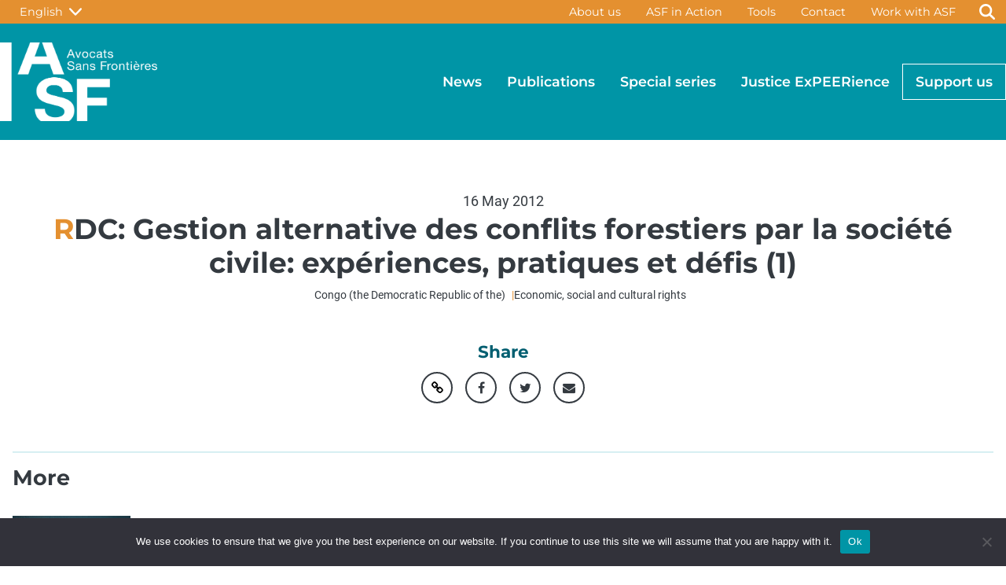

--- FILE ---
content_type: text/html; charset=UTF-8
request_url: https://asf.be/publication/asf_rdc_gestionconflitsforestiers_low_part1/
body_size: 17386
content:

<!DOCTYPE html>
<html lang="en-US">
<head>
	<meta charset="UTF-8" />
	<meta name="viewport" content="width=device-width, initial-scale=1" />
<meta name='robots' content='max-image-preview:large' />
<link rel="alternate" hreflang="nl" href="https://asf.be/publication/rdc-gestion-alternative-des-conflits-forestiers-par-la-societe-civile-experiences-pratiques-et-defis-1/?lang=nl" />
<link rel="alternate" hreflang="en" href="https://asf.be/publication/asf_rdc_gestionconflitsforestiers_low_part1/" />
<link rel="alternate" hreflang="fr" href="https://asf.be/publication/rdc-gestion-alternative-des-conflits-forestiers-par-la-societe-civile-experiences-pratiques-et-defis-1-2/?lang=fr" />
<link rel="alternate" hreflang="x-default" href="https://asf.be/publication/asf_rdc_gestionconflitsforestiers_low_part1/" />
<title>RDC: Gestion alternative des conflits forestiers par la société civile: expériences, pratiques et défis (1) &#8211; Avocats Sans Frontières</title>
<link rel="alternate" type="application/rss+xml" title="Avocats Sans Frontières &raquo; Feed" href="https://asf.be/feed/" />
<link rel="alternate" type="application/rss+xml" title="Avocats Sans Frontières &raquo; Comments Feed" href="https://asf.be/comments/feed/" />
<link rel="alternate" title="oEmbed (JSON)" type="application/json+oembed" href="https://asf.be/wp-json/oembed/1.0/embed?url=https%3A%2F%2Fasf.be%2Fpublication%2Fasf_rdc_gestionconflitsforestiers_low_part1%2F" />
<link rel="alternate" title="oEmbed (XML)" type="text/xml+oembed" href="https://asf.be/wp-json/oembed/1.0/embed?url=https%3A%2F%2Fasf.be%2Fpublication%2Fasf_rdc_gestionconflitsforestiers_low_part1%2F&#038;format=xml" />
		<!-- This site uses the Google Analytics by MonsterInsights plugin v9.11.1 - Using Analytics tracking - https://www.monsterinsights.com/ -->
							<script src="//www.googletagmanager.com/gtag/js?id=G-E1KVF668JE"  data-cfasync="false" data-wpfc-render="false" async></script>
			<script data-cfasync="false" data-wpfc-render="false">
				var mi_version = '9.11.1';
				var mi_track_user = true;
				var mi_no_track_reason = '';
								var MonsterInsightsDefaultLocations = {"page_location":"https:\/\/asf.be\/publication\/asf_rdc_gestionconflitsforestiers_low_part1\/"};
								if ( typeof MonsterInsightsPrivacyGuardFilter === 'function' ) {
					var MonsterInsightsLocations = (typeof MonsterInsightsExcludeQuery === 'object') ? MonsterInsightsPrivacyGuardFilter( MonsterInsightsExcludeQuery ) : MonsterInsightsPrivacyGuardFilter( MonsterInsightsDefaultLocations );
				} else {
					var MonsterInsightsLocations = (typeof MonsterInsightsExcludeQuery === 'object') ? MonsterInsightsExcludeQuery : MonsterInsightsDefaultLocations;
				}

								var disableStrs = [
										'ga-disable-G-E1KVF668JE',
									];

				/* Function to detect opted out users */
				function __gtagTrackerIsOptedOut() {
					for (var index = 0; index < disableStrs.length; index++) {
						if (document.cookie.indexOf(disableStrs[index] + '=true') > -1) {
							return true;
						}
					}

					return false;
				}

				/* Disable tracking if the opt-out cookie exists. */
				if (__gtagTrackerIsOptedOut()) {
					for (var index = 0; index < disableStrs.length; index++) {
						window[disableStrs[index]] = true;
					}
				}

				/* Opt-out function */
				function __gtagTrackerOptout() {
					for (var index = 0; index < disableStrs.length; index++) {
						document.cookie = disableStrs[index] + '=true; expires=Thu, 31 Dec 2099 23:59:59 UTC; path=/';
						window[disableStrs[index]] = true;
					}
				}

				if ('undefined' === typeof gaOptout) {
					function gaOptout() {
						__gtagTrackerOptout();
					}
				}
								window.dataLayer = window.dataLayer || [];

				window.MonsterInsightsDualTracker = {
					helpers: {},
					trackers: {},
				};
				if (mi_track_user) {
					function __gtagDataLayer() {
						dataLayer.push(arguments);
					}

					function __gtagTracker(type, name, parameters) {
						if (!parameters) {
							parameters = {};
						}

						if (parameters.send_to) {
							__gtagDataLayer.apply(null, arguments);
							return;
						}

						if (type === 'event') {
														parameters.send_to = monsterinsights_frontend.v4_id;
							var hookName = name;
							if (typeof parameters['event_category'] !== 'undefined') {
								hookName = parameters['event_category'] + ':' + name;
							}

							if (typeof MonsterInsightsDualTracker.trackers[hookName] !== 'undefined') {
								MonsterInsightsDualTracker.trackers[hookName](parameters);
							} else {
								__gtagDataLayer('event', name, parameters);
							}
							
						} else {
							__gtagDataLayer.apply(null, arguments);
						}
					}

					__gtagTracker('js', new Date());
					__gtagTracker('set', {
						'developer_id.dZGIzZG': true,
											});
					if ( MonsterInsightsLocations.page_location ) {
						__gtagTracker('set', MonsterInsightsLocations);
					}
										__gtagTracker('config', 'G-E1KVF668JE', {"forceSSL":"true"} );
										window.gtag = __gtagTracker;										(function () {
						/* https://developers.google.com/analytics/devguides/collection/analyticsjs/ */
						/* ga and __gaTracker compatibility shim. */
						var noopfn = function () {
							return null;
						};
						var newtracker = function () {
							return new Tracker();
						};
						var Tracker = function () {
							return null;
						};
						var p = Tracker.prototype;
						p.get = noopfn;
						p.set = noopfn;
						p.send = function () {
							var args = Array.prototype.slice.call(arguments);
							args.unshift('send');
							__gaTracker.apply(null, args);
						};
						var __gaTracker = function () {
							var len = arguments.length;
							if (len === 0) {
								return;
							}
							var f = arguments[len - 1];
							if (typeof f !== 'object' || f === null || typeof f.hitCallback !== 'function') {
								if ('send' === arguments[0]) {
									var hitConverted, hitObject = false, action;
									if ('event' === arguments[1]) {
										if ('undefined' !== typeof arguments[3]) {
											hitObject = {
												'eventAction': arguments[3],
												'eventCategory': arguments[2],
												'eventLabel': arguments[4],
												'value': arguments[5] ? arguments[5] : 1,
											}
										}
									}
									if ('pageview' === arguments[1]) {
										if ('undefined' !== typeof arguments[2]) {
											hitObject = {
												'eventAction': 'page_view',
												'page_path': arguments[2],
											}
										}
									}
									if (typeof arguments[2] === 'object') {
										hitObject = arguments[2];
									}
									if (typeof arguments[5] === 'object') {
										Object.assign(hitObject, arguments[5]);
									}
									if ('undefined' !== typeof arguments[1].hitType) {
										hitObject = arguments[1];
										if ('pageview' === hitObject.hitType) {
											hitObject.eventAction = 'page_view';
										}
									}
									if (hitObject) {
										action = 'timing' === arguments[1].hitType ? 'timing_complete' : hitObject.eventAction;
										hitConverted = mapArgs(hitObject);
										__gtagTracker('event', action, hitConverted);
									}
								}
								return;
							}

							function mapArgs(args) {
								var arg, hit = {};
								var gaMap = {
									'eventCategory': 'event_category',
									'eventAction': 'event_action',
									'eventLabel': 'event_label',
									'eventValue': 'event_value',
									'nonInteraction': 'non_interaction',
									'timingCategory': 'event_category',
									'timingVar': 'name',
									'timingValue': 'value',
									'timingLabel': 'event_label',
									'page': 'page_path',
									'location': 'page_location',
									'title': 'page_title',
									'referrer' : 'page_referrer',
								};
								for (arg in args) {
																		if (!(!args.hasOwnProperty(arg) || !gaMap.hasOwnProperty(arg))) {
										hit[gaMap[arg]] = args[arg];
									} else {
										hit[arg] = args[arg];
									}
								}
								return hit;
							}

							try {
								f.hitCallback();
							} catch (ex) {
							}
						};
						__gaTracker.create = newtracker;
						__gaTracker.getByName = newtracker;
						__gaTracker.getAll = function () {
							return [];
						};
						__gaTracker.remove = noopfn;
						__gaTracker.loaded = true;
						window['__gaTracker'] = __gaTracker;
					})();
									} else {
										console.log("");
					(function () {
						function __gtagTracker() {
							return null;
						}

						window['__gtagTracker'] = __gtagTracker;
						window['gtag'] = __gtagTracker;
					})();
									}
			</script>
							<!-- / Google Analytics by MonsterInsights -->
		<style id='wp-img-auto-sizes-contain-inline-css'>
img:is([sizes=auto i],[sizes^="auto," i]){contain-intrinsic-size:3000px 1500px}
/*# sourceURL=wp-img-auto-sizes-contain-inline-css */
</style>
<style id='asf-plugin-header-style-inline-css'>
.wp-block-asf-plugin-header{background-color:var(--wp--preset--color--primary);display:flex;flex-direction:column;gap:0;padding:0}.wp-block-asf-plugin-header.open{min-height:100vh}#nav-level-top{background-color:var(--wp--preset--color--primary);display:none;order:2}#nav-level-top.open{display:flex}#nav-level-main{background-color:var(--wp--preset--color--primary);margin-top:0;order:1}.nav-header__inner{align-items:center;display:flex;flex-direction:column;margin-left:auto;margin-right:auto;max-width:var(--wp--style--global--wide-size);padding-left:var(--wp--style--root--padding-left);padding-right:var(--wp--style--root--padding-right);width:100%}#nav-site-identity{margin-right:auto}#header-search-link,#nav-btn-close{display:none}#nav-btn-close.open,#nav-btn-open{display:flex}#nav-btn-open.open{display:none}#nav-toggler-menu{align-self:center;background-color:var(--wp--preset--color--primary);border:none;border-radius:2px;height:48px;justify-self:flex-end;margin:10px;position:absolute;right:var(--wp--preset--spacing--20);width:48px}#nav-toggler-menu:hover{background-color:var(--wp--preset--color--primary-hover)}[id^=menu-primary-menu]{display:none}[id^=menu-primary-menu].open{display:flex;margin-top:var(--wp--preset--spacing--30)}[id^=menu-top-menu]{display:flex;order:1}[id^=menu-primary-menu],[id^=menu-top-menu]{align-items:center;flex-direction:column;margin:0;padding:0}[id^=menu-primary-menu] a,[id^=menu-top-menu] a{align-items:center;color:#fff;display:flex;font-family:var(--wp--preset--font-family--montserrat);justify-content:center;padding:.5rem var(--wp--preset--spacing--10);position:relative}[id^=menu-primary-menu] a:after,[id^=menu-top-menu] a:after{background:none repeat scroll 0 0 transparent;background:var(--wp--preset--color--warning);bottom:0;content:" ";display:block;height:1.5px;left:var(--wp--preset--spacing--10);position:absolute;transition:width .3s ease 0s,left .3s ease 0s;width:0}[id^=menu-primary-menu] a:hover:after,[id^=menu-top-menu] a:hover:after{height:.3em;transition:width .3s ease 0s,left .3s ease 0s;width:.75em}.menu-item{font-family:var(--wp--preset--font-family--montserrat);list-style:none}#logotype{max-height:70px;max-width:140px}#nav-langs{order:2;position:relative}#header-lang-switcher{align-items:center;background-color:var(--wp--preset--color--primary);border:1px solid #fff;border-radius:2px;color:#fff;display:flex;font-family:var(--wp--preset--font-family--montserrat);justify-content:space-around;padding:.5rem var(--wp--preset--spacing--20)}#header-lang-switcher:hover{background-color:var(--wp--preset--color--warning-darker)}#header-list-langs{background-color:#fff;border:1px solid var(--wp--preset--color--primary);border-radius:2px;display:none;flex-direction:column;position:absolute;top:100%;z-index:9999}#header-list-langs.active{display:flex}.lang-item{padding:.5rem var(--wp--preset--spacing--20)}.lang-item:hover{background-color:var(--wp--preset--color--secondary);color:#fff}.search-form{border-radius:2px;display:flex;flex-direction:row;gap:0}.search-field,.search-submit{border:1px solid #fff;padding:.5rem var(--wp--preset--spacing--20)}.search-submit{background-color:var(--wp--preset--color--primary);color:#fff}#search-form{display:none;margin-top:1rem;order:3}#search-form.open{display:flex}@media(min-width:1280px){.wp-block-asf-plugin-header.open{min-height:auto}#nav-toggler-menu{display:none}#nav-btn-open.open{display:flex}#nav-level-top{background-color:var(--wp--preset--color--warning);display:flex;height:30px;order:1}#nav-level-main{background-color:var(--wp--preset--color--primary);margin-top:0;order:2;padding:var(--wp--preset--spacing--20) 0}.nav-header__inner{flex-direction:row;padding:0}#nav-langs{margin-right:auto;order:1}[id^=menu-top-menu]{order:2}[id^=menu-top-menu] a{align-items:center;height:30px;padding:0 var(--wp--preset--spacing--10)}#header-search-link{align-items:center;display:flex;justify-content:center;order:3}[id^=menu-primary-menu],[id^=menu-top-menu]{display:flex;flex-direction:row}#header-lang-switcher,#header-search-link,[id^=menu-top-menu]{border-radius:2px;font-size:var(--wp--preset--font-size--small)}#header-lang-switcher a:hover,#header-search-link a:hover,[id^=menu-top-menu] a:hover{background-color:var(--wp--preset--color--warning-darker)}#header-lang-switcher{background-color:var(--wp--preset--color--warning);border-color:var(--wp--preset--color--warning);height:30px;padding:0 var(--wp--preset--spacing--20)}#header-search-link{height:30px;width:48px}#header-search-link:hover{background-color:var(--wp--preset--color--warning-darker)}[id^=menu-top-menu] a:after{content:none}[id^=menu-primary-menu].open{margin-top:0}[id^=menu-primary-menu] a{font-weight:600}#search-form,#search-form.open{display:none}.menu-calltoaction{border:1px solid #fff}#logotype{max-height:none;max-width:none}}@media print{.wp-block-asf-plugin-header{display:none!important}}

/*# sourceURL=https://asf.be/wp-content/plugins/asf-plugin/build/header/style-index.css */
</style>
<style id='wp-block-post-date-inline-css'>
.wp-block-post-date{box-sizing:border-box}
/*# sourceURL=https://asf.be/wp-includes/blocks/post-date/style.min.css */
</style>
<style id='wp-block-post-title-inline-css'>
.wp-block-post-title{box-sizing:border-box;word-break:break-word}.wp-block-post-title :where(a){display:inline-block;font-family:inherit;font-size:inherit;font-style:inherit;font-weight:inherit;letter-spacing:inherit;line-height:inherit;text-decoration:inherit}
/*# sourceURL=https://asf.be/wp-includes/blocks/post-title/style.min.css */
</style>
<style id='asf-plugin-post-badges-style-inline-css'>
.wp-block-asf-plugin-post-badges{-moz-column-gap:.5rem;column-gap:.5rem;display:inline-flex;flex-direction:row;flex-flow:wrap;justify-content:center;margin:0}.post-badge{font-size:var(--wp--preset--font-size--small);margin-top:0}.post-badge:after{color:var(--wp--preset--color--warning);content:"|";padding-left:.5rem}.post-badge:last-of-type:after{content:""}

/*# sourceURL=https://asf.be/wp-content/plugins/asf-plugin/build/post-badges/style-index.css */
</style>
<style id='wp-block-group-inline-css'>
.wp-block-group{box-sizing:border-box}:where(.wp-block-group.wp-block-group-is-layout-constrained){position:relative}
/*# sourceURL=https://asf.be/wp-includes/blocks/group/style.min.css */
</style>
<style id='wp-block-heading-inline-css'>
h1:where(.wp-block-heading).has-background,h2:where(.wp-block-heading).has-background,h3:where(.wp-block-heading).has-background,h4:where(.wp-block-heading).has-background,h5:where(.wp-block-heading).has-background,h6:where(.wp-block-heading).has-background{padding:1.25em 2.375em}h1.has-text-align-left[style*=writing-mode]:where([style*=vertical-lr]),h1.has-text-align-right[style*=writing-mode]:where([style*=vertical-rl]),h2.has-text-align-left[style*=writing-mode]:where([style*=vertical-lr]),h2.has-text-align-right[style*=writing-mode]:where([style*=vertical-rl]),h3.has-text-align-left[style*=writing-mode]:where([style*=vertical-lr]),h3.has-text-align-right[style*=writing-mode]:where([style*=vertical-rl]),h4.has-text-align-left[style*=writing-mode]:where([style*=vertical-lr]),h4.has-text-align-right[style*=writing-mode]:where([style*=vertical-rl]),h5.has-text-align-left[style*=writing-mode]:where([style*=vertical-lr]),h5.has-text-align-right[style*=writing-mode]:where([style*=vertical-rl]),h6.has-text-align-left[style*=writing-mode]:where([style*=vertical-lr]),h6.has-text-align-right[style*=writing-mode]:where([style*=vertical-rl]){rotate:180deg}
/*# sourceURL=https://asf.be/wp-includes/blocks/heading/style.min.css */
</style>
<style id='asf-plugin-post-share-style-inline-css'>
#asf-copy-to-clipboard{position:relative}#asf-copy-to-clipboard-tooltip{background-color:var(--wp--preset--color--dark);border-radius:5px;color:#fff;font-family:var(--wp--preset--font-family--roboto);font-size:14px;margin-top:0;opacity:0;padding:10px;position:absolute;top:110%;transition:opacity .5s;width:100px}#asf-copy-to-clipboard-tooltip.active{opacity:1}@media print{.wp-block-asf-post-share{display:none!important}}

/*# sourceURL=https://asf.be/wp-content/plugins/asf-plugin/build/post-share/style-index.css */
</style>
<style id='wp-block-separator-inline-css'>
@charset "UTF-8";.wp-block-separator{border:none;border-top:2px solid}:root :where(.wp-block-separator.is-style-dots){height:auto;line-height:1;text-align:center}:root :where(.wp-block-separator.is-style-dots):before{color:currentColor;content:"···";font-family:serif;font-size:1.5em;letter-spacing:2em;padding-left:2em}.wp-block-separator.is-style-dots{background:none!important;border:none!important}
/*# sourceURL=https://asf.be/wp-includes/blocks/separator/style.min.css */
</style>
<style id='asf-plugin-post-more-style-inline-css'>
.wp-block-asf-plugin-post-more{display:flex;flex-direction:column;margin-left:auto;margin-right:auto;row-gap:1rem}.post-more__post{-moz-column-gap:1rem;column-gap:1rem;display:grid;grid-template-columns:auto 1fr;grid-template-rows:auto 1fr;text-decoration:none}.post-more__post:hover .post-more__post-image{opacity:.8}.post-more__post:hover .post-more__post-title{color:var(--wp--preset--color--primary)}.post-more__post-image{grid-column:1/1;grid-row:1/3}.post-more__post-date{font-size:var(--wp--preset--font-size--small);grid-row:1/2;margin-bottom:.5rem}.post-more__post-date,.post-more__post-title{color:var(--wp--preset--color--secondary);grid-column:2/3}.post-more__post-title{grid-row:2/3}

/*# sourceURL=https://asf.be/wp-content/plugins/asf-plugin/build/post-more/style-index.css */
</style>
<style id='asf-plugin-footer-style-inline-css'>
.wp-block-asf-plugin-footer{background-color:var(--wp--preset--color--secondary);display:flex;flex-direction:column;padding:var(--wp--preset--spacing--30) 0}#site-footer-container{display:grid;margin-left:auto;margin-right:auto;max-width:var(--wp--style--global--wide-size);padding-left:var(--wp--style--root--padding-left);padding-right:var(--wp--style--root--padding-right);width:100%}#footer-address{align-items:center;color:#fff;font-size:var(--wp--preset--font-size--small);line-height:1.5}.footer__section{display:flex;flex-direction:column;gap:var(--wp--preset--spacing--20);padding:var(--wp--preset--spacing--20)}.menu-item a{color:#fff}.menu-item a:hover{color:var(--wp--preset--color--light)}[id^=menu-footer-social-media]{flex-direction:row;justify-content:center}[id^=menu-footer-social-media] a{align-items:center;display:flex;font-size:1.5rem;height:45px;justify-content:center;width:45px}[id^=menu-footer-social-media] a:hover .fa{transform:scale(1.2)}@media(min-width:800px){#site-footer-container{grid-template-columns:1fr 1fr 1fr 1fr}#footer-address{align-items:flex-start}#footer-general{padding-left:0}}@media(min-width:1280px){#site-footer-container{grid-template-columns:1fr 1fr 1fr 1fr;padding-left:0;padding-right:0}}@media print{#footer-about,#footer-media-animation,#footer-quick-links,#footer-social-media{display:none!important}.wp-block-asf-plugin-footer{background-color:#fff;color:#000}#footer-address{color:#000!important}}

/*# sourceURL=https://asf.be/wp-content/plugins/asf-plugin/build/footer/style-index.css */
</style>
<style id='wp-emoji-styles-inline-css'>

	img.wp-smiley, img.emoji {
		display: inline !important;
		border: none !important;
		box-shadow: none !important;
		height: 1em !important;
		width: 1em !important;
		margin: 0 0.07em !important;
		vertical-align: -0.1em !important;
		background: none !important;
		padding: 0 !important;
	}
/*# sourceURL=wp-emoji-styles-inline-css */
</style>
<style id='wp-block-library-inline-css'>
:root{--wp-block-synced-color:#7a00df;--wp-block-synced-color--rgb:122,0,223;--wp-bound-block-color:var(--wp-block-synced-color);--wp-editor-canvas-background:#ddd;--wp-admin-theme-color:#007cba;--wp-admin-theme-color--rgb:0,124,186;--wp-admin-theme-color-darker-10:#006ba1;--wp-admin-theme-color-darker-10--rgb:0,107,160.5;--wp-admin-theme-color-darker-20:#005a87;--wp-admin-theme-color-darker-20--rgb:0,90,135;--wp-admin-border-width-focus:2px}@media (min-resolution:192dpi){:root{--wp-admin-border-width-focus:1.5px}}.wp-element-button{cursor:pointer}:root .has-very-light-gray-background-color{background-color:#eee}:root .has-very-dark-gray-background-color{background-color:#313131}:root .has-very-light-gray-color{color:#eee}:root .has-very-dark-gray-color{color:#313131}:root .has-vivid-green-cyan-to-vivid-cyan-blue-gradient-background{background:linear-gradient(135deg,#00d084,#0693e3)}:root .has-purple-crush-gradient-background{background:linear-gradient(135deg,#34e2e4,#4721fb 50%,#ab1dfe)}:root .has-hazy-dawn-gradient-background{background:linear-gradient(135deg,#faaca8,#dad0ec)}:root .has-subdued-olive-gradient-background{background:linear-gradient(135deg,#fafae1,#67a671)}:root .has-atomic-cream-gradient-background{background:linear-gradient(135deg,#fdd79a,#004a59)}:root .has-nightshade-gradient-background{background:linear-gradient(135deg,#330968,#31cdcf)}:root .has-midnight-gradient-background{background:linear-gradient(135deg,#020381,#2874fc)}:root{--wp--preset--font-size--normal:16px;--wp--preset--font-size--huge:42px}.has-regular-font-size{font-size:1em}.has-larger-font-size{font-size:2.625em}.has-normal-font-size{font-size:var(--wp--preset--font-size--normal)}.has-huge-font-size{font-size:var(--wp--preset--font-size--huge)}.has-text-align-center{text-align:center}.has-text-align-left{text-align:left}.has-text-align-right{text-align:right}.has-fit-text{white-space:nowrap!important}#end-resizable-editor-section{display:none}.aligncenter{clear:both}.items-justified-left{justify-content:flex-start}.items-justified-center{justify-content:center}.items-justified-right{justify-content:flex-end}.items-justified-space-between{justify-content:space-between}.screen-reader-text{border:0;clip-path:inset(50%);height:1px;margin:-1px;overflow:hidden;padding:0;position:absolute;width:1px;word-wrap:normal!important}.screen-reader-text:focus{background-color:#ddd;clip-path:none;color:#444;display:block;font-size:1em;height:auto;left:5px;line-height:normal;padding:15px 23px 14px;text-decoration:none;top:5px;width:auto;z-index:100000}html :where(.has-border-color){border-style:solid}html :where([style*=border-top-color]){border-top-style:solid}html :where([style*=border-right-color]){border-right-style:solid}html :where([style*=border-bottom-color]){border-bottom-style:solid}html :where([style*=border-left-color]){border-left-style:solid}html :where([style*=border-width]){border-style:solid}html :where([style*=border-top-width]){border-top-style:solid}html :where([style*=border-right-width]){border-right-style:solid}html :where([style*=border-bottom-width]){border-bottom-style:solid}html :where([style*=border-left-width]){border-left-style:solid}html :where(img[class*=wp-image-]){height:auto;max-width:100%}:where(figure){margin:0 0 1em}html :where(.is-position-sticky){--wp-admin--admin-bar--position-offset:var(--wp-admin--admin-bar--height,0px)}@media screen and (max-width:600px){html :where(.is-position-sticky){--wp-admin--admin-bar--position-offset:0px}}
/*# sourceURL=/wp-includes/css/dist/block-library/common.min.css */
</style>
<style id='global-styles-inline-css'>
:root{--wp--preset--aspect-ratio--square: 1;--wp--preset--aspect-ratio--4-3: 4/3;--wp--preset--aspect-ratio--3-4: 3/4;--wp--preset--aspect-ratio--3-2: 3/2;--wp--preset--aspect-ratio--2-3: 2/3;--wp--preset--aspect-ratio--16-9: 16/9;--wp--preset--aspect-ratio--9-16: 9/16;--wp--preset--color--black: #000000;--wp--preset--color--cyan-bluish-gray: #abb8c3;--wp--preset--color--white: #ffffff;--wp--preset--color--pale-pink: #f78da7;--wp--preset--color--vivid-red: #cf2e2e;--wp--preset--color--luminous-vivid-orange: #ff6900;--wp--preset--color--luminous-vivid-amber: #fcb900;--wp--preset--color--light-green-cyan: #7bdcb5;--wp--preset--color--vivid-green-cyan: #00d084;--wp--preset--color--pale-cyan-blue: #8ed1fc;--wp--preset--color--vivid-cyan-blue: #0693e3;--wp--preset--color--vivid-purple: #9b51e0;--wp--preset--color--primary: #0095A6;--wp--preset--color--primary-hover: #007f8d;--wp--preset--color--secondary: #005E70;--wp--preset--color--secondary-alt: #007f97;--wp--preset--color--info: #61BFCB;--wp--preset--color--warning: #E49030;--wp--preset--color--warning-darker: #c27a29;--wp--preset--color--light: #ECF5F7;--wp--preset--color--dark: #343A40;--wp--preset--gradient--vivid-cyan-blue-to-vivid-purple: linear-gradient(135deg,rgb(6,147,227) 0%,rgb(155,81,224) 100%);--wp--preset--gradient--light-green-cyan-to-vivid-green-cyan: linear-gradient(135deg,rgb(122,220,180) 0%,rgb(0,208,130) 100%);--wp--preset--gradient--luminous-vivid-amber-to-luminous-vivid-orange: linear-gradient(135deg,rgb(252,185,0) 0%,rgb(255,105,0) 100%);--wp--preset--gradient--luminous-vivid-orange-to-vivid-red: linear-gradient(135deg,rgb(255,105,0) 0%,rgb(207,46,46) 100%);--wp--preset--gradient--very-light-gray-to-cyan-bluish-gray: linear-gradient(135deg,rgb(238,238,238) 0%,rgb(169,184,195) 100%);--wp--preset--gradient--cool-to-warm-spectrum: linear-gradient(135deg,rgb(74,234,220) 0%,rgb(151,120,209) 20%,rgb(207,42,186) 40%,rgb(238,44,130) 60%,rgb(251,105,98) 80%,rgb(254,248,76) 100%);--wp--preset--gradient--blush-light-purple: linear-gradient(135deg,rgb(255,206,236) 0%,rgb(152,150,240) 100%);--wp--preset--gradient--blush-bordeaux: linear-gradient(135deg,rgb(254,205,165) 0%,rgb(254,45,45) 50%,rgb(107,0,62) 100%);--wp--preset--gradient--luminous-dusk: linear-gradient(135deg,rgb(255,203,112) 0%,rgb(199,81,192) 50%,rgb(65,88,208) 100%);--wp--preset--gradient--pale-ocean: linear-gradient(135deg,rgb(255,245,203) 0%,rgb(182,227,212) 50%,rgb(51,167,181) 100%);--wp--preset--gradient--electric-grass: linear-gradient(135deg,rgb(202,248,128) 0%,rgb(113,206,126) 100%);--wp--preset--gradient--midnight: linear-gradient(135deg,rgb(2,3,129) 0%,rgb(40,116,252) 100%);--wp--preset--font-size--small: 0.9rem;--wp--preset--font-size--medium: clamp(1.25rem, 1.25rem + ((1vw - 0.2rem) * 0.217), 1.38rem);--wp--preset--font-size--large: clamp(1.39rem, 1.39rem + ((1vw - 0.2rem) * 0.283), 1.56rem);--wp--preset--font-size--x-large: clamp(1.85rem, 1.85rem + ((1vw - 0.2rem) * 1.083), 2.5rem);--wp--preset--font-size--normal: 1.1rem;--wp--preset--font-size--xx-large: clamp(2.5rem, 2.5rem + ((1vw - 0.2rem) * 1.283), 3.27rem);--wp--preset--font-family--montserrat: Montserrat, sans-serif;--wp--preset--font-family--roboto: Roboto, sans-serif;--wp--preset--spacing--20: min(1.5rem, 3vw);--wp--preset--spacing--30: min(2.5rem, 4vw);--wp--preset--spacing--40: min(4rem, 5vw);--wp--preset--spacing--50: min(6.5rem, 8vw);--wp--preset--spacing--60: min(10.5rem, 13vw);--wp--preset--spacing--70: 3.38rem;--wp--preset--spacing--80: 5.06rem;--wp--preset--spacing--10: 1rem;--wp--preset--shadow--natural: 6px 6px 9px rgba(0, 0, 0, 0.2);--wp--preset--shadow--deep: 12px 12px 50px rgba(0, 0, 0, 0.4);--wp--preset--shadow--sharp: 6px 6px 0px rgba(0, 0, 0, 0.2);--wp--preset--shadow--outlined: 6px 6px 0px -3px rgb(255, 255, 255), 6px 6px rgb(0, 0, 0);--wp--preset--shadow--crisp: 6px 6px 0px rgb(0, 0, 0);}:root { --wp--style--global--content-size: 800px;--wp--style--global--wide-size: 1280px; }:where(body) { margin: 0; }.wp-site-blocks { padding-top: var(--wp--style--root--padding-top); padding-bottom: var(--wp--style--root--padding-bottom); }.has-global-padding { padding-right: var(--wp--style--root--padding-right); padding-left: var(--wp--style--root--padding-left); }.has-global-padding > .alignfull { margin-right: calc(var(--wp--style--root--padding-right) * -1); margin-left: calc(var(--wp--style--root--padding-left) * -1); }.has-global-padding :where(:not(.alignfull.is-layout-flow) > .has-global-padding:not(.wp-block-block, .alignfull)) { padding-right: 0; padding-left: 0; }.has-global-padding :where(:not(.alignfull.is-layout-flow) > .has-global-padding:not(.wp-block-block, .alignfull)) > .alignfull { margin-left: 0; margin-right: 0; }.wp-site-blocks > .alignleft { float: left; margin-right: 2em; }.wp-site-blocks > .alignright { float: right; margin-left: 2em; }.wp-site-blocks > .aligncenter { justify-content: center; margin-left: auto; margin-right: auto; }:where(.wp-site-blocks) > * { margin-block-start: 0rem; margin-block-end: 0; }:where(.wp-site-blocks) > :first-child { margin-block-start: 0; }:where(.wp-site-blocks) > :last-child { margin-block-end: 0; }:root { --wp--style--block-gap: 0rem; }:root :where(.is-layout-flow) > :first-child{margin-block-start: 0;}:root :where(.is-layout-flow) > :last-child{margin-block-end: 0;}:root :where(.is-layout-flow) > *{margin-block-start: 0rem;margin-block-end: 0;}:root :where(.is-layout-constrained) > :first-child{margin-block-start: 0;}:root :where(.is-layout-constrained) > :last-child{margin-block-end: 0;}:root :where(.is-layout-constrained) > *{margin-block-start: 0rem;margin-block-end: 0;}:root :where(.is-layout-flex){gap: 0rem;}:root :where(.is-layout-grid){gap: 0rem;}.is-layout-flow > .alignleft{float: left;margin-inline-start: 0;margin-inline-end: 2em;}.is-layout-flow > .alignright{float: right;margin-inline-start: 2em;margin-inline-end: 0;}.is-layout-flow > .aligncenter{margin-left: auto !important;margin-right: auto !important;}.is-layout-constrained > .alignleft{float: left;margin-inline-start: 0;margin-inline-end: 2em;}.is-layout-constrained > .alignright{float: right;margin-inline-start: 2em;margin-inline-end: 0;}.is-layout-constrained > .aligncenter{margin-left: auto !important;margin-right: auto !important;}.is-layout-constrained > :where(:not(.alignleft):not(.alignright):not(.alignfull)){max-width: var(--wp--style--global--content-size);margin-left: auto !important;margin-right: auto !important;}.is-layout-constrained > .alignwide{max-width: var(--wp--style--global--wide-size);}body .is-layout-flex{display: flex;}.is-layout-flex{flex-wrap: wrap;align-items: center;}.is-layout-flex > :is(*, div){margin: 0;}body .is-layout-grid{display: grid;}.is-layout-grid > :is(*, div){margin: 0;}body{font-family: var(--wp--preset--font-family--roboto);font-size: var(--wp--preset--font-size--normal);--wp--style--root--padding-top: 0px;--wp--style--root--padding-right: var(--wp--preset--spacing--10);--wp--style--root--padding-bottom: 0px;--wp--style--root--padding-left: var(--wp--preset--spacing--10);}a:where(:not(.wp-element-button)){text-decoration: none;}h1, h2, h3, h4, h5, h6{font-family: var(--wp--preset--font-family--montserrat);margin-top: var(--wp--preset--spacing--30);margin-bottom: var(--wp--preset--spacing--20);}h2{font-size: var(--wp--preset--font-size--x-large);}:root :where(.wp-element-button, .wp-block-button__link){background-color: #32373c;border-width: 0;color: #fff;font-family: inherit;font-size: inherit;font-style: inherit;font-weight: inherit;letter-spacing: inherit;line-height: inherit;padding-top: calc(0.667em + 2px);padding-right: calc(1.333em + 2px);padding-bottom: calc(0.667em + 2px);padding-left: calc(1.333em + 2px);text-decoration: none;text-transform: inherit;}.has-black-color{color: var(--wp--preset--color--black) !important;}.has-cyan-bluish-gray-color{color: var(--wp--preset--color--cyan-bluish-gray) !important;}.has-white-color{color: var(--wp--preset--color--white) !important;}.has-pale-pink-color{color: var(--wp--preset--color--pale-pink) !important;}.has-vivid-red-color{color: var(--wp--preset--color--vivid-red) !important;}.has-luminous-vivid-orange-color{color: var(--wp--preset--color--luminous-vivid-orange) !important;}.has-luminous-vivid-amber-color{color: var(--wp--preset--color--luminous-vivid-amber) !important;}.has-light-green-cyan-color{color: var(--wp--preset--color--light-green-cyan) !important;}.has-vivid-green-cyan-color{color: var(--wp--preset--color--vivid-green-cyan) !important;}.has-pale-cyan-blue-color{color: var(--wp--preset--color--pale-cyan-blue) !important;}.has-vivid-cyan-blue-color{color: var(--wp--preset--color--vivid-cyan-blue) !important;}.has-vivid-purple-color{color: var(--wp--preset--color--vivid-purple) !important;}.has-primary-color{color: var(--wp--preset--color--primary) !important;}.has-primary-hover-color{color: var(--wp--preset--color--primary-hover) !important;}.has-secondary-color{color: var(--wp--preset--color--secondary) !important;}.has-secondary-alt-color{color: var(--wp--preset--color--secondary-alt) !important;}.has-info-color{color: var(--wp--preset--color--info) !important;}.has-warning-color{color: var(--wp--preset--color--warning) !important;}.has-warning-darker-color{color: var(--wp--preset--color--warning-darker) !important;}.has-light-color{color: var(--wp--preset--color--light) !important;}.has-dark-color{color: var(--wp--preset--color--dark) !important;}.has-black-background-color{background-color: var(--wp--preset--color--black) !important;}.has-cyan-bluish-gray-background-color{background-color: var(--wp--preset--color--cyan-bluish-gray) !important;}.has-white-background-color{background-color: var(--wp--preset--color--white) !important;}.has-pale-pink-background-color{background-color: var(--wp--preset--color--pale-pink) !important;}.has-vivid-red-background-color{background-color: var(--wp--preset--color--vivid-red) !important;}.has-luminous-vivid-orange-background-color{background-color: var(--wp--preset--color--luminous-vivid-orange) !important;}.has-luminous-vivid-amber-background-color{background-color: var(--wp--preset--color--luminous-vivid-amber) !important;}.has-light-green-cyan-background-color{background-color: var(--wp--preset--color--light-green-cyan) !important;}.has-vivid-green-cyan-background-color{background-color: var(--wp--preset--color--vivid-green-cyan) !important;}.has-pale-cyan-blue-background-color{background-color: var(--wp--preset--color--pale-cyan-blue) !important;}.has-vivid-cyan-blue-background-color{background-color: var(--wp--preset--color--vivid-cyan-blue) !important;}.has-vivid-purple-background-color{background-color: var(--wp--preset--color--vivid-purple) !important;}.has-primary-background-color{background-color: var(--wp--preset--color--primary) !important;}.has-primary-hover-background-color{background-color: var(--wp--preset--color--primary-hover) !important;}.has-secondary-background-color{background-color: var(--wp--preset--color--secondary) !important;}.has-secondary-alt-background-color{background-color: var(--wp--preset--color--secondary-alt) !important;}.has-info-background-color{background-color: var(--wp--preset--color--info) !important;}.has-warning-background-color{background-color: var(--wp--preset--color--warning) !important;}.has-warning-darker-background-color{background-color: var(--wp--preset--color--warning-darker) !important;}.has-light-background-color{background-color: var(--wp--preset--color--light) !important;}.has-dark-background-color{background-color: var(--wp--preset--color--dark) !important;}.has-black-border-color{border-color: var(--wp--preset--color--black) !important;}.has-cyan-bluish-gray-border-color{border-color: var(--wp--preset--color--cyan-bluish-gray) !important;}.has-white-border-color{border-color: var(--wp--preset--color--white) !important;}.has-pale-pink-border-color{border-color: var(--wp--preset--color--pale-pink) !important;}.has-vivid-red-border-color{border-color: var(--wp--preset--color--vivid-red) !important;}.has-luminous-vivid-orange-border-color{border-color: var(--wp--preset--color--luminous-vivid-orange) !important;}.has-luminous-vivid-amber-border-color{border-color: var(--wp--preset--color--luminous-vivid-amber) !important;}.has-light-green-cyan-border-color{border-color: var(--wp--preset--color--light-green-cyan) !important;}.has-vivid-green-cyan-border-color{border-color: var(--wp--preset--color--vivid-green-cyan) !important;}.has-pale-cyan-blue-border-color{border-color: var(--wp--preset--color--pale-cyan-blue) !important;}.has-vivid-cyan-blue-border-color{border-color: var(--wp--preset--color--vivid-cyan-blue) !important;}.has-vivid-purple-border-color{border-color: var(--wp--preset--color--vivid-purple) !important;}.has-primary-border-color{border-color: var(--wp--preset--color--primary) !important;}.has-primary-hover-border-color{border-color: var(--wp--preset--color--primary-hover) !important;}.has-secondary-border-color{border-color: var(--wp--preset--color--secondary) !important;}.has-secondary-alt-border-color{border-color: var(--wp--preset--color--secondary-alt) !important;}.has-info-border-color{border-color: var(--wp--preset--color--info) !important;}.has-warning-border-color{border-color: var(--wp--preset--color--warning) !important;}.has-warning-darker-border-color{border-color: var(--wp--preset--color--warning-darker) !important;}.has-light-border-color{border-color: var(--wp--preset--color--light) !important;}.has-dark-border-color{border-color: var(--wp--preset--color--dark) !important;}.has-vivid-cyan-blue-to-vivid-purple-gradient-background{background: var(--wp--preset--gradient--vivid-cyan-blue-to-vivid-purple) !important;}.has-light-green-cyan-to-vivid-green-cyan-gradient-background{background: var(--wp--preset--gradient--light-green-cyan-to-vivid-green-cyan) !important;}.has-luminous-vivid-amber-to-luminous-vivid-orange-gradient-background{background: var(--wp--preset--gradient--luminous-vivid-amber-to-luminous-vivid-orange) !important;}.has-luminous-vivid-orange-to-vivid-red-gradient-background{background: var(--wp--preset--gradient--luminous-vivid-orange-to-vivid-red) !important;}.has-very-light-gray-to-cyan-bluish-gray-gradient-background{background: var(--wp--preset--gradient--very-light-gray-to-cyan-bluish-gray) !important;}.has-cool-to-warm-spectrum-gradient-background{background: var(--wp--preset--gradient--cool-to-warm-spectrum) !important;}.has-blush-light-purple-gradient-background{background: var(--wp--preset--gradient--blush-light-purple) !important;}.has-blush-bordeaux-gradient-background{background: var(--wp--preset--gradient--blush-bordeaux) !important;}.has-luminous-dusk-gradient-background{background: var(--wp--preset--gradient--luminous-dusk) !important;}.has-pale-ocean-gradient-background{background: var(--wp--preset--gradient--pale-ocean) !important;}.has-electric-grass-gradient-background{background: var(--wp--preset--gradient--electric-grass) !important;}.has-midnight-gradient-background{background: var(--wp--preset--gradient--midnight) !important;}.has-small-font-size{font-size: var(--wp--preset--font-size--small) !important;}.has-medium-font-size{font-size: var(--wp--preset--font-size--medium) !important;}.has-large-font-size{font-size: var(--wp--preset--font-size--large) !important;}.has-x-large-font-size{font-size: var(--wp--preset--font-size--x-large) !important;}.has-normal-font-size{font-size: var(--wp--preset--font-size--normal) !important;}.has-xx-large-font-size{font-size: var(--wp--preset--font-size--xx-large) !important;}.has-montserrat-font-family{font-family: var(--wp--preset--font-family--montserrat) !important;}.has-roboto-font-family{font-family: var(--wp--preset--font-family--roboto) !important;}
.justification_texte {text-align: justify}

.job__list {
	grid-template-columns: repeat(auto-fill, minmax(350px, 1fr));
}
:root :where(.wp-block-post-title){color: var(--wp--preset--color--primary);font-size: var(--wp--preset--font-size--x-large);}
:root :where(.wp-block-heading){color: var(--wp--preset--color--primary);font-family: var(--wp--preset--font-family--montserrat);}
/*# sourceURL=global-styles-inline-css */
</style>
<style id='core-block-supports-inline-css'>
.wp-container-core-group-is-layout-b99b3934{gap:var(--wp--preset--spacing--10);flex-direction:column;align-items:center;}.wp-elements-07eda54ec311c522862f7184788ae562 a:where(:not(.wp-element-button)){color:var(--wp--preset--color--secondary);}
/*# sourceURL=core-block-supports-inline-css */
</style>
<style id='wp-block-template-skip-link-inline-css'>

		.skip-link.screen-reader-text {
			border: 0;
			clip-path: inset(50%);
			height: 1px;
			margin: -1px;
			overflow: hidden;
			padding: 0;
			position: absolute !important;
			width: 1px;
			word-wrap: normal !important;
		}

		.skip-link.screen-reader-text:focus {
			background-color: #eee;
			clip-path: none;
			color: #444;
			display: block;
			font-size: 1em;
			height: auto;
			left: 5px;
			line-height: normal;
			padding: 15px 23px 14px;
			text-decoration: none;
			top: 5px;
			width: auto;
			z-index: 100000;
		}
/*# sourceURL=wp-block-template-skip-link-inline-css */
</style>
<link rel='stylesheet' id='cookie-notice-front-css' href='https://asf.be/wp-content/plugins/cookie-notice/css/front.min.css?ver=2.5.11' media='all' />
<link rel='stylesheet' id='wpml-legacy-horizontal-list-0-css' href='https://asf.be/wp-content/plugins/sitepress-multilingual-cms/templates/language-switchers/legacy-list-horizontal/style.min.css?ver=1' media='all' />
<link rel='stylesheet' id='wpml-menu-item-0-css' href='https://asf.be/wp-content/plugins/sitepress-multilingual-cms/templates/language-switchers/menu-item/style.min.css?ver=1' media='all' />
<link rel='stylesheet' id='asf-theme-style-css' href='https://asf.be/wp-content/themes/asf-theme/style.css?ver=2.0.0' media='all' />
<link rel='stylesheet' id='asf-theme-common-css' href='https://asf.be/wp-content/themes/asf-theme/dist/css/main.css?ver=1714250734' media='all' />
<script src="https://asf.be/wp-content/plugins/asf-plugin/build/header/view.js?ver=a22c3372ae9fe65ee95c" id="asf-plugin-header-view-script-js" defer data-wp-strategy="defer"></script>
<script src="https://asf.be/wp-content/plugins/asf-plugin/build/post-share/view.js?ver=ef6553ec3ef14cbe43a3" id="asf-plugin-post-share-view-script-js" defer data-wp-strategy="defer"></script>
<script src="https://asf.be/wp-content/plugins/google-analytics-for-wordpress/assets/js/frontend-gtag.min.js?ver=9.11.1" id="monsterinsights-frontend-script-js" async data-wp-strategy="async"></script>
<script data-cfasync="false" data-wpfc-render="false" id='monsterinsights-frontend-script-js-extra'>var monsterinsights_frontend = {"js_events_tracking":"true","download_extensions":"doc,pdf,ppt,zip,xls,docx,pptx,xlsx","inbound_paths":"[]","home_url":"https:\/\/asf.be","hash_tracking":"false","v4_id":"G-E1KVF668JE"};</script>
<script id="cookie-notice-front-js-before">
var cnArgs = {"ajaxUrl":"https:\/\/asf.be\/wp-admin\/admin-ajax.php","nonce":"0e99903e89","hideEffect":"fade","position":"bottom","onScroll":false,"onScrollOffset":100,"onClick":false,"cookieName":"cookie_notice_accepted","cookieTime":2592000,"cookieTimeRejected":2592000,"globalCookie":false,"redirection":false,"cache":false,"revokeCookies":false,"revokeCookiesOpt":"automatic"};

//# sourceURL=cookie-notice-front-js-before
</script>
<script src="https://asf.be/wp-content/plugins/cookie-notice/js/front.min.js?ver=2.5.11" id="cookie-notice-front-js"></script>
<script src="https://asf.be/wp-content/themes/asf-theme/dist/js/main.js?ver=1714250734" id="asf-theme-script-js"></script>
<link rel="https://api.w.org/" href="https://asf.be/wp-json/" /><link rel="alternate" title="JSON" type="application/json" href="https://asf.be/wp-json/wp/v2/asf_publication/1128" /><link rel="EditURI" type="application/rsd+xml" title="RSD" href="https://asf.be/xmlrpc.php?rsd" />
<meta name="generator" content="WordPress 6.9" />
<link rel="canonical" href="https://asf.be/publication/asf_rdc_gestionconflitsforestiers_low_part1/" />
<link rel='shortlink' href='https://asf.be/?p=1128' />
<meta name="generator" content="WPML ver:4.8.6 stt:37,1,4;" />
	<!-- https://ogp.me/ -->
	<meta property="og:title" content="RDC: Gestion alternative des conflits forestiers par la société civile: expériences, pratiques et défis (1)" />
	<meta property="og:type" content="website" />
	<meta property="og:url" content="https://asf.be/publication/asf_rdc_gestionconflitsforestiers_low_part1/" />
	<meta property="og:image" content="https://asf.be/wp-content/uploads/2012/05/ASF_RDC_GestionConflitsForestiers_low_Part1.png" />
	<meta property="og:site_name" content="Avocats Sans Frontières" />

	<!-- Google tag (gtag.js) -->
	<script async src="https://www.googletagmanager.com/gtag/js?id=G-ZJRSYMF80E"></script>
	<script>
		window.dataLayer = window.dataLayer || [];
		function gtag(){dataLayer.push(arguments);}
		gtag('js', new Date());
		gtag('config', 'G-ZJRSYMF80E');
	</script>

	<!-- fonts google -->
	<link rel="preconnect" href="https://fonts.googleapis.com">
	<link rel="preconnect" href="https://fonts.gstatic.com" crossorigin>

    <link rel="shortcut icon" type="image/x-icon" href="https://asf.be/wp-content/themes/asf-theme/favicon/favicon.ico" /><link rel="apple-touch-icon" sizes="180x180" href="https://asf.be/wp-content/themes/asf-theme/favicon/apple-touch-icon.png"><link rel="icon" type="image/png" sizes="32x32" href="https://asf.be/wp-content/themes/asf-theme/favicon/favicon-32x32.png"><link rel="icon" type="image/png" sizes="16x16" href="https://asf.be/wp-content/themes/asf-theme/favicon/favicon-16x16.png"><link rel="manifest" href="https://asf.be/wp-content/themes/asf-theme/favicon/site.webmanifest"><style class='wp-fonts-local'>
@font-face{font-family:Montserrat;font-style:normal;font-weight:400;font-display:fallback;src:url('https://asf.be/wp-content/uploads/fonts/JTUHjIg1_i6t8kCHKm4532VJOt5-QNFgpCtr6Ew7Y3tcoqK5.woff2') format('woff2');}
@font-face{font-family:Montserrat;font-style:normal;font-weight:600;font-display:fallback;src:url('https://asf.be/wp-content/uploads/fonts/JTUHjIg1_i6t8kCHKm4532VJOt5-QNFgpCu170w7Y3tcoqK5.woff2') format('woff2');}
@font-face{font-family:Montserrat;font-style:normal;font-weight:700;font-display:fallback;src:url('https://asf.be/wp-content/uploads/fonts/JTUHjIg1_i6t8kCHKm4532VJOt5-QNFgpCuM70w7Y3tcoqK5.woff2') format('woff2');}
@font-face{font-family:Montserrat;font-style:normal;font-weight:800;font-display:fallback;src:url('https://asf.be/wp-content/uploads/fonts/JTUHjIg1_i6t8kCHKm4532VJOt5-QNFgpCvr70w7Y3tcoqK5.woff2') format('woff2');}
@font-face{font-family:Montserrat;font-style:italic;font-weight:400;font-display:fallback;src:url('https://asf.be/wp-content/uploads/fonts/JTUFjIg1_i6t8kCHKm459Wx7xQYXK0vOoz6jq6R9aXp-p7K5ILg.woff2') format('woff2');}
@font-face{font-family:Montserrat;font-style:italic;font-weight:500;font-display:fallback;src:url('https://asf.be/wp-content/uploads/fonts/JTUFjIg1_i6t8kCHKm459Wx7xQYXK0vOoz6jq5Z9aXp-p7K5ILg.woff2') format('woff2');}
@font-face{font-family:Montserrat;font-style:italic;font-weight:600;font-display:fallback;src:url('https://asf.be/wp-content/uploads/fonts/JTUFjIg1_i6t8kCHKm459Wx7xQYXK0vOoz6jq3p6aXp-p7K5ILg.woff2') format('woff2');}
@font-face{font-family:Montserrat;font-style:italic;font-weight:700;font-display:fallback;src:url('https://asf.be/wp-content/uploads/fonts/JTUFjIg1_i6t8kCHKm459Wx7xQYXK0vOoz6jq0N6aXp-p7K5ILg.woff2') format('woff2');}
@font-face{font-family:Roboto;font-style:normal;font-weight:400;font-display:fallback;src:url('https://asf.be/wp-content/uploads/fonts/KFOmCnqEu92Fr1Me4GZLCzYlKw.woff2') format('woff2');}
@font-face{font-family:Roboto;font-style:normal;font-weight:700;font-display:fallback;src:url('https://asf.be/wp-content/uploads/fonts/KFOlCnqEu92Fr1MmWUlvBh05IsDqlA.woff2') format('woff2');}
@font-face{font-family:Roboto;font-style:normal;font-weight:500;font-display:fallback;src:url('https://asf.be/wp-content/uploads/fonts/KFOlCnqEu92Fr1MmEU9vBh05IsDqlA.woff2') format('woff2');}
@font-face{font-family:Roboto;font-style:italic;font-weight:400;font-display:fallback;src:url('https://asf.be/wp-content/uploads/fonts/KFOkCnqEu92Fr1Mu52xKKTM1K9nz.woff2') format('woff2');}
@font-face{font-family:Roboto;font-style:italic;font-weight:700;font-display:fallback;src:url('https://asf.be/wp-content/uploads/fonts/KFOjCnqEu92Fr1Mu51TzBhc4AMX6lJBP.woff2') format('woff2');}
@font-face{font-family:Roboto;font-style:italic;font-weight:500;font-display:fallback;src:url('https://asf.be/wp-content/uploads/fonts/KFOjCnqEu92Fr1Mu51S7ABc4AMX6lJBP.woff2') format('woff2');}
</style>
<link rel="icon" href="https://asf.be/wp-content/uploads/2021/05/cropped-cropped-asf-logo-e1621603222426-1-e1621603334665-150x150.png" sizes="32x32" />
<link rel="icon" href="https://asf.be/wp-content/uploads/2021/05/cropped-cropped-asf-logo-e1621603222426-1-e1621603334665.png" sizes="192x192" />
<link rel="apple-touch-icon" href="https://asf.be/wp-content/uploads/2021/05/cropped-cropped-asf-logo-e1621603222426-1-e1621603334665.png" />
<meta name="msapplication-TileImage" content="https://asf.be/wp-content/uploads/2021/05/cropped-cropped-asf-logo-e1621603222426-1-e1621603334665.png" />
</head>

<body class="wp-singular asf_publication-template-default single single-asf_publication postid-1128 wp-custom-logo wp-embed-responsive wp-theme-asf-theme cookies-not-set">

<div class="wp-site-blocks"><header class="wp-block-template-part"> 
<div class="wp-block-asf-plugin-header is-layout-flow wp-block-asf-plugin-header-is-layout-flow">

    <div id="nav-level-top">
        <div class="nav-header__inner">
        <!-- https://wpml.org/documentation/getting-started-guide/language-setup/language-switcher-options/adding-language-switchers-using-php-and-shortcodes/?utm_source=plugin&utm_medium=gui&utm_campaign=languages -->
        <nav id="nav-langs" class="">
            <button id="header-lang-switcher">English&nbsp;&nbsp;<svg id="current-lang-arrow" xmlns="http://www.w3.org/2000/svg" viewBox="0 0 20 11.46" width="16" height="9.6"><path fill="#fff" id="db-selector-arrow-path" d="M10.02 8.01L2.44.42C1.89-.14.98-.14.42.42s-.56 1.47 0 2.03l8.59 8.59c.54.54 1.41.56 1.97.04l8.65-8.63c.53-.59.49-1.49-.09-2.03a1.44 1.44 0 00-1.93 0L10.02 8z"/></button><div id="header-list-langs"><a class="lang-item" href="https://asf.be/publication/rdc-gestion-alternative-des-conflits-forestiers-par-la-societe-civile-experiences-pratiques-et-defis-1/?lang=nl">Nederlands</a><a class="lang-item" href="https://asf.be/publication/rdc-gestion-alternative-des-conflits-forestiers-par-la-societe-civile-experiences-pratiques-et-defis-1-2/?lang=fr">Français</a></div>        </nav>

        <ul id="menu-top-menu" class=""><li id="menu-item-26684" class="menu-item menu-item-type-post_type menu-item-object-page menu-item-26684"><a href="https://asf.be/about-us/mission-and-vision/">About us</a></li>
<li id="menu-item-28992" class="menu-item menu-item-type-post_type menu-item-object-page menu-item-28992"><a href="https://asf.be/asf-in-action/">ASF in Action</a></li>
<li id="menu-item-42156" class="menu-item menu-item-type-post_type menu-item-object-page menu-item-42156"><a href="https://asf.be/resources-tools/">Tools</a></li>
<li id="menu-item-26685" class="menu-item menu-item-type-post_type menu-item-object-page menu-item-26685"><a href="https://asf.be/contact/">Contact</a></li>
<li id="menu-item-26687" class="menu-item menu-item-type-post_type menu-item-object-page menu-item-26687"><a href="https://asf.be/join-us/">Work with ASF</a></li>
</ul>
        <a id="header-search-link" href="https://asf.be/search/">
            <svg id="search-icon" xmlns="http://www.w3.org/2000/svg" viewBox="0 0 30 30" width="20" height="20">
                <path id="search-icon-path-1" d="M17.95 6.32a8.17 8.17 0 00-5.69-2.29h-.18c-2.2.05-4.25.95-5.77 2.54-1.52 1.59-2.33 3.68-2.29 5.88s.95 4.25 2.53 5.78a8.274 8.274 0 005.87 2.29c2.2-.05 4.25-.95 5.77-2.54 3.14-3.28 3.03-8.51-.24-11.65z" fill="none"/>
                <path id="search-icon-path-2" d="M29.38 26.53l-7.28-6.99c3.61-4.88 3.12-11.82-1.37-16.13C18.37 1.15 15.25-.08 12 0 8.73.07 5.68 1.41 3.41 3.78A12.163 12.163 0 000 12.53c.07 3.28 1.41 6.33 3.77 8.6 2.3 2.21 5.3 3.41 8.47 3.41h.26c2.44-.05 4.75-.81 6.71-2.17l7.37 7.08c.39.37.89.56 1.39.56a2 2 0 001.45-.62c.77-.8.74-2.08-.06-2.85zm-16.95-6.02c-2.19.03-4.28-.77-5.87-2.29-1.59-1.52-2.49-3.57-2.53-5.78s.77-4.29 2.29-5.88a8.185 8.185 0 015.77-2.54h.18c2.13 0 4.15.81 5.69 2.29 3.28 3.15 3.39 8.37.24 11.65a8.185 8.185 0 01-5.77 2.54z" fill="#fff"/>
            </svg>
        </a>

        <div id="search-form">
        <form role="search" method="get" class="search-form" action="https://asf.be/">
				<label>
					<span class="screen-reader-text">Search for:</span>
					<input type="search" class="search-field" placeholder="Search &hellip;" value="" name="s" />
				</label>
				<input type="submit" class="search-submit" value="Search" />
			<input type='hidden' name='lang' value='en' /></form>        </div>

        </div>
    </div>

    <div id="nav-level-main">
        <div class="nav-header__inner">

        <a id="nav-site-identity" href="https://asf.be" class="">
            <img decoding="async" id="logotype" loading="eager"
                src="https://asf.be/wp-content/themes/asf-theme/images/asf-logo-neg-fr.png" 
                alt="" 
                class="" width="200" height="100"
                aria-hidden="true"/>
        </a>

        <ul id="menu-primary-menu" class=""><li id="menu-item-28998" class="menu-item menu-item-type-post_type menu-item-object-page menu-item-28998 "><a href="https://asf.be/news/">News</a></li>
<li id="menu-item-39094" class="menu-item menu-item-type-post_type menu-item-object-page menu-item-39094 "><a href="https://asf.be/resources-tools/publications/">Publications</a></li>
<li id="menu-item-38727" class="menu-item menu-item-type-post_type menu-item-object-page menu-item-38727 "><a href="https://asf.be/series-speciales/">Special series</a></li>
<li id="menu-item-33539" class="menu-item menu-item-type-post_type menu-item-object-page menu-item-33539 "><a href="https://asf.be/justice-expeerience/">Justice ExPEERience</a></li>
<li id="menu-item-29002" class="menu-calltoaction menu-item menu-item-type-post_type menu-item-object-page menu-item-29002 "><a href="https://asf.be/support-us/">Support us</a></li>
</ul>        <!-- menu toggler -->
        <button id="nav-toggler-menu" aria-label="Open the menu" class="" 
            data-text-opened="Open the menu" 
            data-text-closed="Close the menu">
                <svg id="nav-btn-close" xmlns="http://www.w3.org/2000/svg" width="32" height="32" aria-hidden="true">
                    <path fill="white" stroke="#fff" stroke-linecap="round" stroke-width="4" d="M7.308 6.838l17.384 17.676"/>
                    <path fill="none" stroke="#fff" stroke-linecap="round" stroke-width="4" d="M7.308 25.162L24.692 7.838"/>
                </svg>
                <svg id="nav-btn-open" xmlns="http://www.w3.org/2000/svg" width="32" height="32" aria-hidden="true">
                    <path fill="none" stroke="#fff" stroke-linecap="round" stroke-width="4" d="M29.943 4.89H2.057"/>
                    <path fill="none" stroke="#fff" stroke-linecap="round" stroke-width="4" d="M29.943 16H2.057"/>
                    <path fill="none" stroke="#fff" stroke-linecap="round" stroke-width="4" d="M29.943 27.11H2.057"/>
                </svg>
        </button>
        <!-- \menu toggler -->

    </div>
    </div>

     
</div></header>


<div class="wp-block-group has-global-padding is-layout-constrained wp-block-group-is-layout-constrained" style="padding-top:var(--wp--preset--spacing--40)">
	<div class="wp-block-group is-vertical is-content-justification-center is-layout-flex wp-container-core-group-is-layout-b99b3934 wp-block-group-is-layout-flex" style="padding-bottom:var(--wp--preset--spacing--20)"><div class="has-text-align-center wp-block-post-date"><time datetime="2012-05-16T11:56:33+02:00">16 May 2012</time></div>
	
	<h1 class="has-text-align-center wp-block-post-title">RDC: Gestion alternative des conflits forestiers par la société civile: expériences, pratiques et défis (1)</h1>
	
	
<p class="wp-block-asf-plugin-post-badges wp-block-asf-plugin-post-badges">
<span class="post-badge">Congo (the Democratic Republic of the)</span><span class="post-badge">Economic, social and cultural rights</span></p></div>
	</div>
	
	
	
	
	<div class="wp-block-template-part">	
	<div class="wp-block-group alignwide has-global-padding is-layout-constrained wp-block-group-is-layout-constrained">
		
        <div class="wp-block-group has-global-padding is-layout-constrained wp-block-group-is-layout-constrained" style="padding-top:var(--wp--preset--spacing--20);padding-bottom:var(--wp--preset--spacing--30)">
            
        <h3 class="wp-block-heading has-text-align-center has-secondary-color has-text-color has-link-color wp-elements-07eda54ec311c522862f7184788ae562">Share</h3>
        
        
        <!-- *** share ***-->
	<section style="padding-top:0;padding-bottom:0;" class="wp-block-asf-plugin-share wp-block-asf-plugin-post-share">
		<p class="share-options d-flex text-center justify-content-center m-0">
			<button id="asf-copy-to-clipboard" class="fa fa-link border rounded-circle d-flex align-items-center justify-content-center">
				<!-- hide section from visible screen -->
				<textarea class="position-fixed fixed-top" style="margin-top:-100px; height:0; width:0;visibility:hidden;" 
					type="url" id="asf-copy-to-clipboard-url">https://asf.be/publication/asf_rdc_gestionconflitsforestiers_low_part1/</textarea>
				<div id="asf-copy-to-clipboard-tooltip" class="tooltip">Copied</div>
			</button>

			<a target="_blank" href="https://www.facebook.com/sharer/sharer.php?u=https://asf.be/publication/asf_rdc_gestionconflitsforestiers_low_part1/">
				<i class="fa fa-facebook border rounded-circle d-flex align-items-center justify-content-center"></i>
			</a>

			<a href="https://twitter.com/intent/tweet?text=https://asf.be/publication/asf_rdc_gestionconflitsforestiers_low_part1/">
				<i class="fa fa-twitter border rounded-circle d-flex align-items-center justify-content-center"></i>
			</a>

			<a href="/cdn-cgi/l/email-protection#[base64]">
				<i class="fa fa-envelope border rounded-circle d-flex align-items-center justify-content-center"></i>
			</a>
        </p>
	</section>
	<!-- *** /share ***--></div>
        
        
        
        <hr class="wp-block-separator alignwide has-text-color has-info-color has-alpha-channel-opacity has-info-background-color has-background is-style-default" style="margin-top:var(--wp--preset--spacing--10);margin-bottom:var(--wp--preset--spacing--10)"/>
        
        
        
        <h2 class="wp-block-heading alignwide">More</h2>
        
        
            
    <!-- read more -->
	<section style="padding-top:var(--wp--preset--spacing--20);padding-bottom:var(--wp--preset--spacing--50);" class="wp-block-asf-plugin-post-more">
		                <a class="post-more__post" href="https://asf.be/publication/defending-defence-guaranteeing-the-protection-of-lawyers-to-preserve-freedoms-in-tunisia-french/">
                    <img loading="lazy" width="150" height="150" src="https://asf.be/wp-content/uploads/2026/01/Capture-decran-2026-01-26-101110-150x150.png" class="post-more__post-image wp-post-image" alt="" decoding="async" />                    <p class="post-more__post-date" >January 26, 2026</p>
                    <h3 class="h3 serif post-more__post-title">Defending Defence &#8211; Guaranteeing the protection of lawyers to preserve freedoms in Tunisia (French)</h3>
                </a>
                                <a class="post-more__post" href="https://asf.be/publication/joint-statement-tunisia-the-international-legal-community-condemns-the-detention-of-lawyer-and-human-rights-defender-ayachi-hammami-english/">
                    <img loading="lazy" width="150" height="150" src="https://asf.be/wp-content/uploads/2025/12/ayachi-vis-150x150.jpg" class="post-more__post-image wp-post-image" alt="" decoding="async" srcset="https://asf.be/wp-content/uploads/2025/12/ayachi-vis-150x150.jpg 150w, https://asf.be/wp-content/uploads/2025/12/ayachi-vis-600x600.jpg 600w, https://asf.be/wp-content/uploads/2025/12/ayachi-vis-1024x1024.jpg 1024w, https://asf.be/wp-content/uploads/2025/12/ayachi-vis-768x768.jpg 768w, https://asf.be/wp-content/uploads/2025/12/ayachi-vis-1536x1536.jpg 1536w, https://asf.be/wp-content/uploads/2025/12/ayachi-vis-2048x2048.jpg 2048w" sizes="auto, (max-width: 150px) 100vw, 150px" />                    <p class="post-more__post-date" >December 16, 2025</p>
                    <h3 class="h3 serif post-more__post-title">Joint statement &#8211; Tunisia: The international legal community condemns the detention of lawyer and human rights defender Ayachi Hammami (English)</h3>
                </a>
                                <a class="post-more__post" href="https://asf.be/publication/accordi-migratori-italia-tunisia-costi-umani-e-derive-securitari/">
                    <img loading="lazy" width="150" height="150" src="https://asf.be/wp-content/uploads/2025/12/Capture-decran-2025-12-12-100344-150x150.png" class="post-more__post-image wp-post-image" alt="" decoding="async" />                    <p class="post-more__post-date" >December 12, 2025</p>
                    <h3 class="h3 serif post-more__post-title">Accordi Migratori Italia-Tunisia: Costi Umani e Derive Securitari</h3>
                </a>
                
	</section>
	<!-- /read more --></div>
        </div>
	
	<footer class="wp-block-template-part"> 
<div class="wp-block-asf-plugin-footer is-layout-flow wp-block-asf-plugin-footer-is-layout-flow">

    <div id="site-footer-container">
        <section id="footer-general" class="footer__section">
            <img loading="lazy" decoding="async" src="https://asf.be/wp-content/themes/asf-theme/images/asf-logo-neg-fr.png" alt="Avocats sans frontiers Logo negative" class="logo-bottom" width="150" height="75">

            <address id="footer-address">Avenue de la Chasse 140
    1040 Brussels
    Belgium
    Phone: +32 (0)2 223 36 54</address>
        </section>
        <section id="footer-about" class="footer__section">
            <ul id="menu-footer-about-menu" class="nav flex-column text-center asf-nav-footer-list"><li id="menu-item-24902" class="menu-item menu-item-type-post_type menu-item-object-page menu-item-home menu-item-24902"><a href="https://asf.be/">Home</a></li>
<li id="menu-item-26364" class="menu-item menu-item-type-post_type menu-item-object-page menu-item-26364"><a href="https://asf.be/about-us/mission-and-vision/">About Us</a></li>
<li id="menu-item-29271" class="menu-item menu-item-type-post_type menu-item-object-page menu-item-29271"><a href="https://asf.be/asf-in-action/">ASF in Action</a></li>
<li id="menu-item-34893" class="menu-item menu-item-type-post_type menu-item-object-page menu-item-34893"><a href="https://asf.be/integrity/">Integrity</a></li>
</ul>        </section>
        <section id="footer-quick-links" class="footer__section">
            <ul id="menu-footer-quick-links" class="nav flex-column text-center asf-nav-footer-list"><li id="menu-item-24776" class="menu-item menu-item-type-post_type menu-item-object-page menu-item-24776"><a href="https://asf.be/contact/">Contact</a></li>
<li id="menu-item-24779" class="menu-item menu-item-type-post_type menu-item-object-page menu-item-24779"><a href="https://asf.be/support-us/">Support us</a></li>
<li id="menu-item-24778" class="menu-item menu-item-type-post_type menu-item-object-page menu-item-24778"><a href="https://asf.be/newsletter/">Newsletter</a></li>
<li id="menu-item-26403" class="menu-item menu-item-type-post_type menu-item-object-page menu-item-26403"><a href="https://asf.be/join-us/">Work with ASF</a></li>
</ul>        </section>
        <section id="footer-social-media" class="footer__section">
            <div class="menu-footer-social-media-container"><ul id="menu-footer-social-media" class="nav asf-nav-footer-icons"><li id="menu-item-24877" class="social-media social-media-xs icon-youtube menu-item menu-item-type-custom menu-item-object-custom menu-item-24877"><a target="_blank" href="https://www.flickr.com/photos/avocatssansfrontieres/"><i class="fa fa-flickr" aria-hidden="true"></i></a></li>
<li id="menu-item-24878" class="social-media social-media-xs icon-twitter menu-item menu-item-type-custom menu-item-object-custom menu-item-24878"><a target="_blank" href="https://twitter.com/ASF_NGO"><i class="fa fa-twitter" aria-hidden="true"></i></a></li>
<li id="menu-item-24879" class="social-media social-media-xs icon-linkedin menu-item menu-item-type-custom menu-item-object-custom menu-item-24879"><a target="_blank" href="https://www.linkedin.com/company/avocats-sans-fronti-res"><i class="fa fa-linkedin" aria-hidden="true"></i></a></li>
<li id="menu-item-25102" class="menu-item menu-item-type-custom menu-item-object-custom menu-item-25102"><a target="_blank" href="https://www.facebook.com/ASF.AdZG"><i class="fa fa-facebook-official" aria-hidden="true"></i></a></li>
<li id="menu-item-25103" class="menu-item menu-item-type-custom menu-item-object-custom menu-item-25103"><a target="_blank" href="https://www.instagram.com/avocats_sans_frontieres/"><i class="fa fa-instagram" aria-hidden="true"></i></a></li>
<li id="menu-item-25104" class="menu-item menu-item-type-custom menu-item-object-custom menu-item-25104"><a target="_blank" href="https://youtube.com/asfinmotion"><i class="fa fa-youtube-play" aria-hidden="true"></i></a></li>
</ul></div>        </section>
    </div>

     
</div></footer></div>
<script data-cfasync="false" src="/cdn-cgi/scripts/5c5dd728/cloudflare-static/email-decode.min.js"></script><script type="speculationrules">
{"prefetch":[{"source":"document","where":{"and":[{"href_matches":"/*"},{"not":{"href_matches":["/wp-*.php","/wp-admin/*","/wp-content/uploads/*","/wp-content/*","/wp-content/plugins/*","/wp-content/themes/asf-theme/*","/*\\?(.+)"]}},{"not":{"selector_matches":"a[rel~=\"nofollow\"]"}},{"not":{"selector_matches":".no-prefetch, .no-prefetch a"}}]},"eagerness":"conservative"}]}
</script>
<script id="wp-block-template-skip-link-js-after">
	( function() {
		var skipLinkTarget = document.querySelector( 'main' ),
			sibling,
			skipLinkTargetID,
			skipLink;

		// Early exit if a skip-link target can't be located.
		if ( ! skipLinkTarget ) {
			return;
		}

		/*
		 * Get the site wrapper.
		 * The skip-link will be injected in the beginning of it.
		 */
		sibling = document.querySelector( '.wp-site-blocks' );

		// Early exit if the root element was not found.
		if ( ! sibling ) {
			return;
		}

		// Get the skip-link target's ID, and generate one if it doesn't exist.
		skipLinkTargetID = skipLinkTarget.id;
		if ( ! skipLinkTargetID ) {
			skipLinkTargetID = 'wp--skip-link--target';
			skipLinkTarget.id = skipLinkTargetID;
		}

		// Create the skip link.
		skipLink = document.createElement( 'a' );
		skipLink.classList.add( 'skip-link', 'screen-reader-text' );
		skipLink.id = 'wp-skip-link';
		skipLink.href = '#' + skipLinkTargetID;
		skipLink.innerText = 'Skip to content';

		// Inject the skip link.
		sibling.parentElement.insertBefore( skipLink, sibling );
	}() );
	
//# sourceURL=wp-block-template-skip-link-js-after
</script>
<script id="wp-emoji-settings" type="application/json">
{"baseUrl":"https://s.w.org/images/core/emoji/17.0.2/72x72/","ext":".png","svgUrl":"https://s.w.org/images/core/emoji/17.0.2/svg/","svgExt":".svg","source":{"concatemoji":"https://asf.be/wp-includes/js/wp-emoji-release.min.js?ver=6.9"}}
</script>
<script type="module">
/*! This file is auto-generated */
const a=JSON.parse(document.getElementById("wp-emoji-settings").textContent),o=(window._wpemojiSettings=a,"wpEmojiSettingsSupports"),s=["flag","emoji"];function i(e){try{var t={supportTests:e,timestamp:(new Date).valueOf()};sessionStorage.setItem(o,JSON.stringify(t))}catch(e){}}function c(e,t,n){e.clearRect(0,0,e.canvas.width,e.canvas.height),e.fillText(t,0,0);t=new Uint32Array(e.getImageData(0,0,e.canvas.width,e.canvas.height).data);e.clearRect(0,0,e.canvas.width,e.canvas.height),e.fillText(n,0,0);const a=new Uint32Array(e.getImageData(0,0,e.canvas.width,e.canvas.height).data);return t.every((e,t)=>e===a[t])}function p(e,t){e.clearRect(0,0,e.canvas.width,e.canvas.height),e.fillText(t,0,0);var n=e.getImageData(16,16,1,1);for(let e=0;e<n.data.length;e++)if(0!==n.data[e])return!1;return!0}function u(e,t,n,a){switch(t){case"flag":return n(e,"\ud83c\udff3\ufe0f\u200d\u26a7\ufe0f","\ud83c\udff3\ufe0f\u200b\u26a7\ufe0f")?!1:!n(e,"\ud83c\udde8\ud83c\uddf6","\ud83c\udde8\u200b\ud83c\uddf6")&&!n(e,"\ud83c\udff4\udb40\udc67\udb40\udc62\udb40\udc65\udb40\udc6e\udb40\udc67\udb40\udc7f","\ud83c\udff4\u200b\udb40\udc67\u200b\udb40\udc62\u200b\udb40\udc65\u200b\udb40\udc6e\u200b\udb40\udc67\u200b\udb40\udc7f");case"emoji":return!a(e,"\ud83e\u1fac8")}return!1}function f(e,t,n,a){let r;const o=(r="undefined"!=typeof WorkerGlobalScope&&self instanceof WorkerGlobalScope?new OffscreenCanvas(300,150):document.createElement("canvas")).getContext("2d",{willReadFrequently:!0}),s=(o.textBaseline="top",o.font="600 32px Arial",{});return e.forEach(e=>{s[e]=t(o,e,n,a)}),s}function r(e){var t=document.createElement("script");t.src=e,t.defer=!0,document.head.appendChild(t)}a.supports={everything:!0,everythingExceptFlag:!0},new Promise(t=>{let n=function(){try{var e=JSON.parse(sessionStorage.getItem(o));if("object"==typeof e&&"number"==typeof e.timestamp&&(new Date).valueOf()<e.timestamp+604800&&"object"==typeof e.supportTests)return e.supportTests}catch(e){}return null}();if(!n){if("undefined"!=typeof Worker&&"undefined"!=typeof OffscreenCanvas&&"undefined"!=typeof URL&&URL.createObjectURL&&"undefined"!=typeof Blob)try{var e="postMessage("+f.toString()+"("+[JSON.stringify(s),u.toString(),c.toString(),p.toString()].join(",")+"));",a=new Blob([e],{type:"text/javascript"});const r=new Worker(URL.createObjectURL(a),{name:"wpTestEmojiSupports"});return void(r.onmessage=e=>{i(n=e.data),r.terminate(),t(n)})}catch(e){}i(n=f(s,u,c,p))}t(n)}).then(e=>{for(const n in e)a.supports[n]=e[n],a.supports.everything=a.supports.everything&&a.supports[n],"flag"!==n&&(a.supports.everythingExceptFlag=a.supports.everythingExceptFlag&&a.supports[n]);var t;a.supports.everythingExceptFlag=a.supports.everythingExceptFlag&&!a.supports.flag,a.supports.everything||((t=a.source||{}).concatemoji?r(t.concatemoji):t.wpemoji&&t.twemoji&&(r(t.twemoji),r(t.wpemoji)))});
//# sourceURL=https://asf.be/wp-includes/js/wp-emoji-loader.min.js
</script>

		<!-- Cookie Notice plugin v2.5.11 by Hu-manity.co https://hu-manity.co/ -->
		<div id="cookie-notice" role="dialog" class="cookie-notice-hidden cookie-revoke-hidden cn-position-bottom" aria-label="Cookie Notice" style="background-color: rgba(50,50,58,1);"><div class="cookie-notice-container" style="color: #fff"><span id="cn-notice-text" class="cn-text-container">We use cookies to ensure that we give you the best experience on our website. If you continue to use this site we will assume that you are happy with it.</span><span id="cn-notice-buttons" class="cn-buttons-container"><button id="cn-accept-cookie" data-cookie-set="accept" class="cn-set-cookie cn-button" aria-label="Ok" style="background-color: #0095a6">Ok</button></span><button type="button" id="cn-close-notice" data-cookie-set="accept" class="cn-close-icon" aria-label="No"></button></div>
			
		</div>
		<!-- / Cookie Notice plugin --><ul id="footer-media-animation"><li class="footer-bottom__item"><a href="https://asf.be/privacy-policy/">Legal notices &amp; privacy policy</a></li><li class="footer-bottom__item"><a class="footer__link login" href="https://asf.be/wp-login.php">Se connecter</a></li><li class="footer-bottom__item" >© 2021 - Made with <svg xmlns="http://www.w3.org/2000/svg" height="12" width="12" viewBox="0 -960 960 960" width="12" fill="#0095A6"><path d="M479-91l-56-50q-107-99-177.5-170.5T133-441q-42-58-58.5-105.5T58-642q0-99 66.5-166.5T289-876q56 0 104.5 24.5T479-780q42-49 88.5-72.5T669-876q99 0 166 67.5T902-642q0 48-17 95t-58.5 105q-41.5 58-112 130T536-141l-57 50z"/></svg> by <a href="https://media-animation.be/" target="_blank">Média Animation asbl</a></li></ul><script defer src="https://static.cloudflareinsights.com/beacon.min.js/vcd15cbe7772f49c399c6a5babf22c1241717689176015" integrity="sha512-ZpsOmlRQV6y907TI0dKBHq9Md29nnaEIPlkf84rnaERnq6zvWvPUqr2ft8M1aS28oN72PdrCzSjY4U6VaAw1EQ==" data-cf-beacon='{"version":"2024.11.0","token":"dbae559fb32c4f58a7f7a2bcadb910fc","r":1,"server_timing":{"name":{"cfCacheStatus":true,"cfEdge":true,"cfExtPri":true,"cfL4":true,"cfOrigin":true,"cfSpeedBrain":true},"location_startswith":null}}' crossorigin="anonymous"></script>
</body>
</html>


--- FILE ---
content_type: application/javascript
request_url: https://asf.be/wp-content/themes/asf-theme/dist/js/main.js?ver=1714250734
body_size: 22245
content:
/*! For license information please see main.js.LICENSE.txt */
(()=>{"use strict";var t={d:(e,i)=>{for(var n in i)t.o(i,n)&&!t.o(e,n)&&Object.defineProperty(e,n,{enumerable:!0,get:i[n]})},o:(t,e)=>Object.prototype.hasOwnProperty.call(t,e),r:t=>{"undefined"!=typeof Symbol&&Symbol.toStringTag&&Object.defineProperty(t,Symbol.toStringTag,{value:"Module"}),Object.defineProperty(t,"__esModule",{value:!0})}},e={};t.r(e),t.d(e,{afterMain:()=>w,afterRead:()=>b,afterWrite:()=>A,applyStyles:()=>S,arrow:()=>Y,auto:()=>r,basePlacements:()=>a,beforeMain:()=>v,beforeRead:()=>g,beforeWrite:()=>E,bottom:()=>n,clippingParents:()=>h,computeStyles:()=>Z,createPopper:()=>Ct,createPopperBase:()=>kt,createPopperLite:()=>xt,detectOverflow:()=>pt,end:()=>c,eventListeners:()=>tt,flip:()=>mt,hide:()=>bt,left:()=>o,main:()=>y,modifierPhases:()=>O,offset:()=>vt,placements:()=>m,popper:()=>u,popperGenerator:()=>Lt,popperOffsets:()=>yt,preventOverflow:()=>wt,read:()=>_,reference:()=>f,right:()=>s,start:()=>l,top:()=>i,variationPlacements:()=>p,viewport:()=>d,write:()=>T});var i="top",n="bottom",s="right",o="left",r="auto",a=[i,n,s,o],l="start",c="end",h="clippingParents",d="viewport",u="popper",f="reference",p=a.reduce((function(t,e){return t.concat([e+"-"+l,e+"-"+c])}),[]),m=[].concat(a,[r]).reduce((function(t,e){return t.concat([e,e+"-"+l,e+"-"+c])}),[]),g="beforeRead",_="read",b="afterRead",v="beforeMain",y="main",w="afterMain",E="beforeWrite",T="write",A="afterWrite",O=[g,_,b,v,y,w,E,T,A];function L(t){return t?(t.nodeName||"").toLowerCase():null}function k(t){if(null==t)return window;if("[object Window]"!==t.toString()){var e=t.ownerDocument;return e&&e.defaultView||window}return t}function C(t){return t instanceof k(t).Element||t instanceof Element}function x(t){return t instanceof k(t).HTMLElement||t instanceof HTMLElement}function D(t){return"undefined"!=typeof ShadowRoot&&(t instanceof k(t).ShadowRoot||t instanceof ShadowRoot)}const S={name:"applyStyles",enabled:!0,phase:"write",fn:function(t){var e=t.state;Object.keys(e.elements).forEach((function(t){var i=e.styles[t]||{},n=e.attributes[t]||{},s=e.elements[t];x(s)&&L(s)&&(Object.assign(s.style,i),Object.keys(n).forEach((function(t){var e=n[t];!1===e?s.removeAttribute(t):s.setAttribute(t,!0===e?"":e)})))}))},effect:function(t){var e=t.state,i={popper:{position:e.options.strategy,left:"0",top:"0",margin:"0"},arrow:{position:"absolute"},reference:{}};return Object.assign(e.elements.popper.style,i.popper),e.styles=i,e.elements.arrow&&Object.assign(e.elements.arrow.style,i.arrow),function(){Object.keys(e.elements).forEach((function(t){var n=e.elements[t],s=e.attributes[t]||{},o=Object.keys(e.styles.hasOwnProperty(t)?e.styles[t]:i[t]).reduce((function(t,e){return t[e]="",t}),{});x(n)&&L(n)&&(Object.assign(n.style,o),Object.keys(s).forEach((function(t){n.removeAttribute(t)})))}))}},requires:["computeStyles"]};function N(t){return t.split("-")[0]}function j(t){var e=t.getBoundingClientRect();return{width:e.width,height:e.height,top:e.top,right:e.right,bottom:e.bottom,left:e.left,x:e.left,y:e.top}}function I(t){var e=j(t),i=t.offsetWidth,n=t.offsetHeight;return Math.abs(e.width-i)<=1&&(i=e.width),Math.abs(e.height-n)<=1&&(n=e.height),{x:t.offsetLeft,y:t.offsetTop,width:i,height:n}}function P(t,e){var i=e.getRootNode&&e.getRootNode();if(t.contains(e))return!0;if(i&&D(i)){var n=e;do{if(n&&t.isSameNode(n))return!0;n=n.parentNode||n.host}while(n)}return!1}function M(t){return k(t).getComputedStyle(t)}function H(t){return["table","td","th"].indexOf(L(t))>=0}function R(t){return((C(t)?t.ownerDocument:t.document)||window.document).documentElement}function $(t){return"html"===L(t)?t:t.assignedSlot||t.parentNode||(D(t)?t.host:null)||R(t)}function B(t){return x(t)&&"fixed"!==M(t).position?t.offsetParent:null}function W(t){for(var e=k(t),i=B(t);i&&H(i)&&"static"===M(i).position;)i=B(i);return i&&("html"===L(i)||"body"===L(i)&&"static"===M(i).position)?e:i||function(t){var e=-1!==navigator.userAgent.toLowerCase().indexOf("firefox");if(-1!==navigator.userAgent.indexOf("Trident")&&x(t)&&"fixed"===M(t).position)return null;for(var i=$(t);x(i)&&["html","body"].indexOf(L(i))<0;){var n=M(i);if("none"!==n.transform||"none"!==n.perspective||"paint"===n.contain||-1!==["transform","perspective"].indexOf(n.willChange)||e&&"filter"===n.willChange||e&&n.filter&&"none"!==n.filter)return i;i=i.parentNode}return null}(t)||e}function q(t){return["top","bottom"].indexOf(t)>=0?"x":"y"}var z=Math.max,U=Math.min,F=Math.round;function V(t,e,i){return z(t,U(e,i))}function K(t){return Object.assign({},{top:0,right:0,bottom:0,left:0},t)}function X(t,e){return e.reduce((function(e,i){return e[i]=t,e}),{})}const Y={name:"arrow",enabled:!0,phase:"main",fn:function(t){var e,r=t.state,l=t.name,c=t.options,h=r.elements.arrow,d=r.modifiersData.popperOffsets,u=N(r.placement),f=q(u),p=[o,s].indexOf(u)>=0?"height":"width";if(h&&d){var m=function(t,e){return K("number"!=typeof(t="function"==typeof t?t(Object.assign({},e.rects,{placement:e.placement})):t)?t:X(t,a))}(c.padding,r),g=I(h),_="y"===f?i:o,b="y"===f?n:s,v=r.rects.reference[p]+r.rects.reference[f]-d[f]-r.rects.popper[p],y=d[f]-r.rects.reference[f],w=W(h),E=w?"y"===f?w.clientHeight||0:w.clientWidth||0:0,T=v/2-y/2,A=m[_],O=E-g[p]-m[b],L=E/2-g[p]/2+T,k=V(A,L,O),C=f;r.modifiersData[l]=((e={})[C]=k,e.centerOffset=k-L,e)}},effect:function(t){var e=t.state,i=t.options.element,n=void 0===i?"[data-popper-arrow]":i;null!=n&&("string"!=typeof n||(n=e.elements.popper.querySelector(n)))&&P(e.elements.popper,n)&&(e.elements.arrow=n)},requires:["popperOffsets"],requiresIfExists:["preventOverflow"]};var Q={top:"auto",right:"auto",bottom:"auto",left:"auto"};function G(t){var e,r=t.popper,a=t.popperRect,l=t.placement,c=t.offsets,h=t.position,d=t.gpuAcceleration,u=t.adaptive,f=t.roundOffsets,p=!0===f?function(t){var e=t.x,i=t.y,n=window.devicePixelRatio||1;return{x:F(F(e*n)/n)||0,y:F(F(i*n)/n)||0}}(c):"function"==typeof f?f(c):c,m=p.x,g=void 0===m?0:m,_=p.y,b=void 0===_?0:_,v=c.hasOwnProperty("x"),y=c.hasOwnProperty("y"),w=o,E=i,T=window;if(u){var A=W(r),O="clientHeight",L="clientWidth";A===k(r)&&"static"!==M(A=R(r)).position&&(O="scrollHeight",L="scrollWidth"),l===i&&(E=n,b-=A[O]-a.height,b*=d?1:-1),l===o&&(w=s,g-=A[L]-a.width,g*=d?1:-1)}var C,x=Object.assign({position:h},u&&Q);return d?Object.assign({},x,((C={})[E]=y?"0":"",C[w]=v?"0":"",C.transform=(T.devicePixelRatio||1)<2?"translate("+g+"px, "+b+"px)":"translate3d("+g+"px, "+b+"px, 0)",C)):Object.assign({},x,((e={})[E]=y?b+"px":"",e[w]=v?g+"px":"",e.transform="",e))}const Z={name:"computeStyles",enabled:!0,phase:"beforeWrite",fn:function(t){var e=t.state,i=t.options,n=i.gpuAcceleration,s=void 0===n||n,o=i.adaptive,r=void 0===o||o,a=i.roundOffsets,l=void 0===a||a,c={placement:N(e.placement),popper:e.elements.popper,popperRect:e.rects.popper,gpuAcceleration:s};null!=e.modifiersData.popperOffsets&&(e.styles.popper=Object.assign({},e.styles.popper,G(Object.assign({},c,{offsets:e.modifiersData.popperOffsets,position:e.options.strategy,adaptive:r,roundOffsets:l})))),null!=e.modifiersData.arrow&&(e.styles.arrow=Object.assign({},e.styles.arrow,G(Object.assign({},c,{offsets:e.modifiersData.arrow,position:"absolute",adaptive:!1,roundOffsets:l})))),e.attributes.popper=Object.assign({},e.attributes.popper,{"data-popper-placement":e.placement})},data:{}};var J={passive:!0};const tt={name:"eventListeners",enabled:!0,phase:"write",fn:function(){},effect:function(t){var e=t.state,i=t.instance,n=t.options,s=n.scroll,o=void 0===s||s,r=n.resize,a=void 0===r||r,l=k(e.elements.popper),c=[].concat(e.scrollParents.reference,e.scrollParents.popper);return o&&c.forEach((function(t){t.addEventListener("scroll",i.update,J)})),a&&l.addEventListener("resize",i.update,J),function(){o&&c.forEach((function(t){t.removeEventListener("scroll",i.update,J)})),a&&l.removeEventListener("resize",i.update,J)}},data:{}};var et={left:"right",right:"left",bottom:"top",top:"bottom"};function it(t){return t.replace(/left|right|bottom|top/g,(function(t){return et[t]}))}var nt={start:"end",end:"start"};function st(t){return t.replace(/start|end/g,(function(t){return nt[t]}))}function ot(t){var e=k(t);return{scrollLeft:e.pageXOffset,scrollTop:e.pageYOffset}}function rt(t){return j(R(t)).left+ot(t).scrollLeft}function at(t){var e=M(t),i=e.overflow,n=e.overflowX,s=e.overflowY;return/auto|scroll|overlay|hidden/.test(i+s+n)}function lt(t){return["html","body","#document"].indexOf(L(t))>=0?t.ownerDocument.body:x(t)&&at(t)?t:lt($(t))}function ct(t,e){var i;void 0===e&&(e=[]);var n=lt(t),s=n===(null==(i=t.ownerDocument)?void 0:i.body),o=k(n),r=s?[o].concat(o.visualViewport||[],at(n)?n:[]):n,a=e.concat(r);return s?a:a.concat(ct($(r)))}function ht(t){return Object.assign({},t,{left:t.x,top:t.y,right:t.x+t.width,bottom:t.y+t.height})}function dt(t,e){return e===d?ht(function(t){var e=k(t),i=R(t),n=e.visualViewport,s=i.clientWidth,o=i.clientHeight,r=0,a=0;return n&&(s=n.width,o=n.height,/^((?!chrome|android).)*safari/i.test(navigator.userAgent)||(r=n.offsetLeft,a=n.offsetTop)),{width:s,height:o,x:r+rt(t),y:a}}(t)):x(e)?function(t){var e=j(t);return e.top=e.top+t.clientTop,e.left=e.left+t.clientLeft,e.bottom=e.top+t.clientHeight,e.right=e.left+t.clientWidth,e.width=t.clientWidth,e.height=t.clientHeight,e.x=e.left,e.y=e.top,e}(e):ht(function(t){var e,i=R(t),n=ot(t),s=null==(e=t.ownerDocument)?void 0:e.body,o=z(i.scrollWidth,i.clientWidth,s?s.scrollWidth:0,s?s.clientWidth:0),r=z(i.scrollHeight,i.clientHeight,s?s.scrollHeight:0,s?s.clientHeight:0),a=-n.scrollLeft+rt(t),l=-n.scrollTop;return"rtl"===M(s||i).direction&&(a+=z(i.clientWidth,s?s.clientWidth:0)-o),{width:o,height:r,x:a,y:l}}(R(t)))}function ut(t){return t.split("-")[1]}function ft(t){var e,r=t.reference,a=t.element,h=t.placement,d=h?N(h):null,u=h?ut(h):null,f=r.x+r.width/2-a.width/2,p=r.y+r.height/2-a.height/2;switch(d){case i:e={x:f,y:r.y-a.height};break;case n:e={x:f,y:r.y+r.height};break;case s:e={x:r.x+r.width,y:p};break;case o:e={x:r.x-a.width,y:p};break;default:e={x:r.x,y:r.y}}var m=d?q(d):null;if(null!=m){var g="y"===m?"height":"width";switch(u){case l:e[m]=e[m]-(r[g]/2-a[g]/2);break;case c:e[m]=e[m]+(r[g]/2-a[g]/2)}}return e}function pt(t,e){void 0===e&&(e={});var o=e,r=o.placement,l=void 0===r?t.placement:r,c=o.boundary,p=void 0===c?h:c,m=o.rootBoundary,g=void 0===m?d:m,_=o.elementContext,b=void 0===_?u:_,v=o.altBoundary,y=void 0!==v&&v,w=o.padding,E=void 0===w?0:w,T=K("number"!=typeof E?E:X(E,a)),A=b===u?f:u,O=t.elements.reference,k=t.rects.popper,D=t.elements[y?A:b],S=function(t,e,i){var n="clippingParents"===e?function(t){var e=ct($(t)),i=["absolute","fixed"].indexOf(M(t).position)>=0&&x(t)?W(t):t;return C(i)?e.filter((function(t){return C(t)&&P(t,i)&&"body"!==L(t)})):[]}(t):[].concat(e),s=[].concat(n,[i]),o=s[0],r=s.reduce((function(e,i){var n=dt(t,i);return e.top=z(n.top,e.top),e.right=U(n.right,e.right),e.bottom=U(n.bottom,e.bottom),e.left=z(n.left,e.left),e}),dt(t,o));return r.width=r.right-r.left,r.height=r.bottom-r.top,r.x=r.left,r.y=r.top,r}(C(D)?D:D.contextElement||R(t.elements.popper),p,g),N=j(O),I=ft({reference:N,element:k,strategy:"absolute",placement:l}),H=ht(Object.assign({},k,I)),B=b===u?H:N,q={top:S.top-B.top+T.top,bottom:B.bottom-S.bottom+T.bottom,left:S.left-B.left+T.left,right:B.right-S.right+T.right},F=t.modifiersData.offset;if(b===u&&F){var V=F[l];Object.keys(q).forEach((function(t){var e=[s,n].indexOf(t)>=0?1:-1,o=[i,n].indexOf(t)>=0?"y":"x";q[t]+=V[o]*e}))}return q}const mt={name:"flip",enabled:!0,phase:"main",fn:function(t){var e=t.state,c=t.options,h=t.name;if(!e.modifiersData[h]._skip){for(var d=c.mainAxis,u=void 0===d||d,f=c.altAxis,g=void 0===f||f,_=c.fallbackPlacements,b=c.padding,v=c.boundary,y=c.rootBoundary,w=c.altBoundary,E=c.flipVariations,T=void 0===E||E,A=c.allowedAutoPlacements,O=e.options.placement,L=N(O),k=_||(L!==O&&T?function(t){if(N(t)===r)return[];var e=it(t);return[st(t),e,st(e)]}(O):[it(O)]),C=[O].concat(k).reduce((function(t,i){return t.concat(N(i)===r?function(t,e){void 0===e&&(e={});var i=e,n=i.placement,s=i.boundary,o=i.rootBoundary,r=i.padding,l=i.flipVariations,c=i.allowedAutoPlacements,h=void 0===c?m:c,d=ut(n),u=d?l?p:p.filter((function(t){return ut(t)===d})):a,f=u.filter((function(t){return h.indexOf(t)>=0}));0===f.length&&(f=u);var g=f.reduce((function(e,i){return e[i]=pt(t,{placement:i,boundary:s,rootBoundary:o,padding:r})[N(i)],e}),{});return Object.keys(g).sort((function(t,e){return g[t]-g[e]}))}(e,{placement:i,boundary:v,rootBoundary:y,padding:b,flipVariations:T,allowedAutoPlacements:A}):i)}),[]),x=e.rects.reference,D=e.rects.popper,S=new Map,j=!0,I=C[0],P=0;P<C.length;P++){var M=C[P],H=N(M),R=ut(M)===l,$=[i,n].indexOf(H)>=0,B=$?"width":"height",W=pt(e,{placement:M,boundary:v,rootBoundary:y,altBoundary:w,padding:b}),q=$?R?s:o:R?n:i;x[B]>D[B]&&(q=it(q));var z=it(q),U=[];if(u&&U.push(W[H]<=0),g&&U.push(W[q]<=0,W[z]<=0),U.every((function(t){return t}))){I=M,j=!1;break}S.set(M,U)}if(j)for(var F=function(t){var e=C.find((function(e){var i=S.get(e);if(i)return i.slice(0,t).every((function(t){return t}))}));if(e)return I=e,"break"},V=T?3:1;V>0&&"break"!==F(V);V--);e.placement!==I&&(e.modifiersData[h]._skip=!0,e.placement=I,e.reset=!0)}},requiresIfExists:["offset"],data:{_skip:!1}};function gt(t,e,i){return void 0===i&&(i={x:0,y:0}),{top:t.top-e.height-i.y,right:t.right-e.width+i.x,bottom:t.bottom-e.height+i.y,left:t.left-e.width-i.x}}function _t(t){return[i,s,n,o].some((function(e){return t[e]>=0}))}const bt={name:"hide",enabled:!0,phase:"main",requiresIfExists:["preventOverflow"],fn:function(t){var e=t.state,i=t.name,n=e.rects.reference,s=e.rects.popper,o=e.modifiersData.preventOverflow,r=pt(e,{elementContext:"reference"}),a=pt(e,{altBoundary:!0}),l=gt(r,n),c=gt(a,s,o),h=_t(l),d=_t(c);e.modifiersData[i]={referenceClippingOffsets:l,popperEscapeOffsets:c,isReferenceHidden:h,hasPopperEscaped:d},e.attributes.popper=Object.assign({},e.attributes.popper,{"data-popper-reference-hidden":h,"data-popper-escaped":d})}},vt={name:"offset",enabled:!0,phase:"main",requires:["popperOffsets"],fn:function(t){var e=t.state,n=t.options,r=t.name,a=n.offset,l=void 0===a?[0,0]:a,c=m.reduce((function(t,n){return t[n]=function(t,e,n){var r=N(t),a=[o,i].indexOf(r)>=0?-1:1,l="function"==typeof n?n(Object.assign({},e,{placement:t})):n,c=l[0],h=l[1];return c=c||0,h=(h||0)*a,[o,s].indexOf(r)>=0?{x:h,y:c}:{x:c,y:h}}(n,e.rects,l),t}),{}),h=c[e.placement],d=h.x,u=h.y;null!=e.modifiersData.popperOffsets&&(e.modifiersData.popperOffsets.x+=d,e.modifiersData.popperOffsets.y+=u),e.modifiersData[r]=c}},yt={name:"popperOffsets",enabled:!0,phase:"read",fn:function(t){var e=t.state,i=t.name;e.modifiersData[i]=ft({reference:e.rects.reference,element:e.rects.popper,strategy:"absolute",placement:e.placement})},data:{}},wt={name:"preventOverflow",enabled:!0,phase:"main",fn:function(t){var e=t.state,r=t.options,a=t.name,c=r.mainAxis,h=void 0===c||c,d=r.altAxis,u=void 0!==d&&d,f=r.boundary,p=r.rootBoundary,m=r.altBoundary,g=r.padding,_=r.tether,b=void 0===_||_,v=r.tetherOffset,y=void 0===v?0:v,w=pt(e,{boundary:f,rootBoundary:p,padding:g,altBoundary:m}),E=N(e.placement),T=ut(e.placement),A=!T,O=q(E),L="x"===O?"y":"x",k=e.modifiersData.popperOffsets,C=e.rects.reference,x=e.rects.popper,D="function"==typeof y?y(Object.assign({},e.rects,{placement:e.placement})):y,S={x:0,y:0};if(k){if(h||u){var j="y"===O?i:o,P="y"===O?n:s,M="y"===O?"height":"width",H=k[O],R=k[O]+w[j],$=k[O]-w[P],B=b?-x[M]/2:0,F=T===l?C[M]:x[M],K=T===l?-x[M]:-C[M],X=e.elements.arrow,Y=b&&X?I(X):{width:0,height:0},Q=e.modifiersData["arrow#persistent"]?e.modifiersData["arrow#persistent"].padding:{top:0,right:0,bottom:0,left:0},G=Q[j],Z=Q[P],J=V(0,C[M],Y[M]),tt=A?C[M]/2-B-J-G-D:F-J-G-D,et=A?-C[M]/2+B+J+Z+D:K+J+Z+D,it=e.elements.arrow&&W(e.elements.arrow),nt=it?"y"===O?it.clientTop||0:it.clientLeft||0:0,st=e.modifiersData.offset?e.modifiersData.offset[e.placement][O]:0,ot=k[O]+tt-st-nt,rt=k[O]+et-st;if(h){var at=V(b?U(R,ot):R,H,b?z($,rt):$);k[O]=at,S[O]=at-H}if(u){var lt="x"===O?i:o,ct="x"===O?n:s,ht=k[L],dt=ht+w[lt],ft=ht-w[ct],mt=V(b?U(dt,ot):dt,ht,b?z(ft,rt):ft);k[L]=mt,S[L]=mt-ht}}e.modifiersData[a]=S}},requiresIfExists:["offset"]};function Et(t,e,i){void 0===i&&(i=!1);var n,s,o=R(e),r=j(t),a=x(e),l={scrollLeft:0,scrollTop:0},c={x:0,y:0};return(a||!a&&!i)&&(("body"!==L(e)||at(o))&&(l=(n=e)!==k(n)&&x(n)?{scrollLeft:(s=n).scrollLeft,scrollTop:s.scrollTop}:ot(n)),x(e)?((c=j(e)).x+=e.clientLeft,c.y+=e.clientTop):o&&(c.x=rt(o))),{x:r.left+l.scrollLeft-c.x,y:r.top+l.scrollTop-c.y,width:r.width,height:r.height}}function Tt(t){var e=new Map,i=new Set,n=[];function s(t){i.add(t.name),[].concat(t.requires||[],t.requiresIfExists||[]).forEach((function(t){if(!i.has(t)){var n=e.get(t);n&&s(n)}})),n.push(t)}return t.forEach((function(t){e.set(t.name,t)})),t.forEach((function(t){i.has(t.name)||s(t)})),n}var At={placement:"bottom",modifiers:[],strategy:"absolute"};function Ot(){for(var t=arguments.length,e=new Array(t),i=0;i<t;i++)e[i]=arguments[i];return!e.some((function(t){return!(t&&"function"==typeof t.getBoundingClientRect)}))}function Lt(t){void 0===t&&(t={});var e=t,i=e.defaultModifiers,n=void 0===i?[]:i,s=e.defaultOptions,o=void 0===s?At:s;return function(t,e,i){void 0===i&&(i=o);var s,r,a={placement:"bottom",orderedModifiers:[],options:Object.assign({},At,o),modifiersData:{},elements:{reference:t,popper:e},attributes:{},styles:{}},l=[],c=!1,h={state:a,setOptions:function(i){d(),a.options=Object.assign({},o,a.options,i),a.scrollParents={reference:C(t)?ct(t):t.contextElement?ct(t.contextElement):[],popper:ct(e)};var s,r,c=function(t){var e=Tt(t);return O.reduce((function(t,i){return t.concat(e.filter((function(t){return t.phase===i})))}),[])}((s=[].concat(n,a.options.modifiers),r=s.reduce((function(t,e){var i=t[e.name];return t[e.name]=i?Object.assign({},i,e,{options:Object.assign({},i.options,e.options),data:Object.assign({},i.data,e.data)}):e,t}),{}),Object.keys(r).map((function(t){return r[t]}))));return a.orderedModifiers=c.filter((function(t){return t.enabled})),a.orderedModifiers.forEach((function(t){var e=t.name,i=t.options,n=void 0===i?{}:i,s=t.effect;if("function"==typeof s){var o=s({state:a,name:e,instance:h,options:n});l.push(o||function(){})}})),h.update()},forceUpdate:function(){if(!c){var t=a.elements,e=t.reference,i=t.popper;if(Ot(e,i)){a.rects={reference:Et(e,W(i),"fixed"===a.options.strategy),popper:I(i)},a.reset=!1,a.placement=a.options.placement,a.orderedModifiers.forEach((function(t){return a.modifiersData[t.name]=Object.assign({},t.data)}));for(var n=0;n<a.orderedModifiers.length;n++)if(!0!==a.reset){var s=a.orderedModifiers[n],o=s.fn,r=s.options,l=void 0===r?{}:r,d=s.name;"function"==typeof o&&(a=o({state:a,options:l,name:d,instance:h})||a)}else a.reset=!1,n=-1}}},update:(s=function(){return new Promise((function(t){h.forceUpdate(),t(a)}))},function(){return r||(r=new Promise((function(t){Promise.resolve().then((function(){r=void 0,t(s())}))}))),r}),destroy:function(){d(),c=!0}};if(!Ot(t,e))return h;function d(){l.forEach((function(t){return t()})),l=[]}return h.setOptions(i).then((function(t){!c&&i.onFirstUpdate&&i.onFirstUpdate(t)})),h}}var kt=Lt(),Ct=Lt({defaultModifiers:[tt,yt,Z,S,vt,mt,wt,Y,bt]}),xt=Lt({defaultModifiers:[tt,yt,Z,S]});const Dt={find:(t,e=document.documentElement)=>[].concat(...Element.prototype.querySelectorAll.call(e,t)),findOne:(t,e=document.documentElement)=>Element.prototype.querySelector.call(e,t),children:(t,e)=>[].concat(...t.children).filter((t=>t.matches(e))),parents(t,e){const i=[];let n=t.parentNode;for(;n&&n.nodeType===Node.ELEMENT_NODE&&3!==n.nodeType;)n.matches(e)&&i.push(n),n=n.parentNode;return i},prev(t,e){let i=t.previousElementSibling;for(;i;){if(i.matches(e))return[i];i=i.previousElementSibling}return[]},next(t,e){let i=t.nextElementSibling;for(;i;){if(i.matches(e))return[i];i=i.nextElementSibling}return[]}},St="transitionend",Nt=t=>{do{t+=Math.floor(1e6*Math.random())}while(document.getElementById(t));return t},jt=t=>{let e=t.getAttribute("data-bs-target");if(!e||"#"===e){let i=t.getAttribute("href");if(!i||!i.includes("#")&&!i.startsWith("."))return null;i.includes("#")&&!i.startsWith("#")&&(i=`#${i.split("#")[1]}`),e=i&&"#"!==i?i.trim():null}return e},It=t=>{const e=jt(t);return e&&document.querySelector(e)?e:null},Pt=t=>{const e=jt(t);return e?document.querySelector(e):null},Mt=t=>{if(!t)return 0;let{transitionDuration:e,transitionDelay:i}=window.getComputedStyle(t);const n=Number.parseFloat(e),s=Number.parseFloat(i);return n||s?(e=e.split(",")[0],i=i.split(",")[0],1e3*(Number.parseFloat(e)+Number.parseFloat(i))):0},Ht=t=>{t.dispatchEvent(new Event(St))},Rt=t=>!(!t||"object"!=typeof t)&&(void 0!==t.jquery&&(t=t[0]),void 0!==t.nodeType),$t=t=>Rt(t)?t.jquery?t[0]:t:"string"==typeof t&&t.length>0?Dt.findOne(t):null,Bt=(t,e)=>{let i=!1;const n=e+5;t.addEventListener(St,(function e(){i=!0,t.removeEventListener(St,e)})),setTimeout((()=>{i||Ht(t)}),n)},Wt=(t,e,i)=>{Object.keys(i).forEach((n=>{const s=i[n],o=e[n],r=o&&Rt(o)?"element":null==(a=o)?`${a}`:{}.toString.call(a).match(/\s([a-z]+)/i)[1].toLowerCase();var a;if(!new RegExp(s).test(r))throw new TypeError(`${t.toUpperCase()}: Option "${n}" provided type "${r}" but expected type "${s}".`)}))},qt=t=>{if(!t)return!1;if(t.style&&t.parentNode&&t.parentNode.style){const e=getComputedStyle(t),i=getComputedStyle(t.parentNode);return"none"!==e.display&&"none"!==i.display&&"hidden"!==e.visibility}return!1},zt=t=>!t||t.nodeType!==Node.ELEMENT_NODE||!!t.classList.contains("disabled")||(void 0!==t.disabled?t.disabled:t.hasAttribute("disabled")&&"false"!==t.getAttribute("disabled")),Ut=t=>{if(!document.documentElement.attachShadow)return null;if("function"==typeof t.getRootNode){const e=t.getRootNode();return e instanceof ShadowRoot?e:null}return t instanceof ShadowRoot?t:t.parentNode?Ut(t.parentNode):null},Ft=()=>{},Vt=t=>t.offsetHeight,Kt=()=>{const{jQuery:t}=window;return t&&!document.body.hasAttribute("data-bs-no-jquery")?t:null},Xt=()=>"rtl"===document.documentElement.dir,Yt=t=>{var e;e=()=>{const e=Kt();if(e){const i=t.NAME,n=e.fn[i];e.fn[i]=t.jQueryInterface,e.fn[i].Constructor=t,e.fn[i].noConflict=()=>(e.fn[i]=n,t.jQueryInterface)}},"loading"===document.readyState?document.addEventListener("DOMContentLoaded",e):e()},Qt=t=>{"function"==typeof t&&t()},Gt=new Map;var Zt={set(t,e,i){Gt.has(t)||Gt.set(t,new Map);const n=Gt.get(t);n.has(e)||0===n.size?n.set(e,i):console.error(`Bootstrap doesn't allow more than one instance per element. Bound instance: ${Array.from(n.keys())[0]}.`)},get:(t,e)=>Gt.has(t)&&Gt.get(t).get(e)||null,remove(t,e){if(!Gt.has(t))return;const i=Gt.get(t);i.delete(e),0===i.size&&Gt.delete(t)}};const Jt=/[^.]*(?=\..*)\.|.*/,te=/\..*/,ee=/::\d+$/,ie={};let ne=1;const se={mouseenter:"mouseover",mouseleave:"mouseout"},oe=/^(mouseenter|mouseleave)/i,re=new Set(["click","dblclick","mouseup","mousedown","contextmenu","mousewheel","DOMMouseScroll","mouseover","mouseout","mousemove","selectstart","selectend","keydown","keypress","keyup","orientationchange","touchstart","touchmove","touchend","touchcancel","pointerdown","pointermove","pointerup","pointerleave","pointercancel","gesturestart","gesturechange","gestureend","focus","blur","change","reset","select","submit","focusin","focusout","load","unload","beforeunload","resize","move","DOMContentLoaded","readystatechange","error","abort","scroll"]);function ae(t,e){return e&&`${e}::${ne++}`||t.uidEvent||ne++}function le(t){const e=ae(t);return t.uidEvent=e,ie[e]=ie[e]||{},ie[e]}function ce(t,e,i=null){const n=Object.keys(t);for(let s=0,o=n.length;s<o;s++){const o=t[n[s]];if(o.originalHandler===e&&o.delegationSelector===i)return o}return null}function he(t,e,i){const n="string"==typeof e,s=n?i:e;let o=fe(t);return re.has(o)||(o=t),[n,s,o]}function de(t,e,i,n,s){if("string"!=typeof e||!t)return;if(i||(i=n,n=null),oe.test(e)){const t=t=>function(e){if(!e.relatedTarget||e.relatedTarget!==e.delegateTarget&&!e.delegateTarget.contains(e.relatedTarget))return t.call(this,e)};n?n=t(n):i=t(i)}const[o,r,a]=he(e,i,n),l=le(t),c=l[a]||(l[a]={}),h=ce(c,r,o?i:null);if(h)return void(h.oneOff=h.oneOff&&s);const d=ae(r,e.replace(Jt,"")),u=o?function(t,e,i){return function n(s){const o=t.querySelectorAll(e);for(let{target:r}=s;r&&r!==this;r=r.parentNode)for(let a=o.length;a--;)if(o[a]===r)return s.delegateTarget=r,n.oneOff&&pe.off(t,s.type,e,i),i.apply(r,[s]);return null}}(t,i,n):function(t,e){return function i(n){return n.delegateTarget=t,i.oneOff&&pe.off(t,n.type,e),e.apply(t,[n])}}(t,i);u.delegationSelector=o?i:null,u.originalHandler=r,u.oneOff=s,u.uidEvent=d,c[d]=u,t.addEventListener(a,u,o)}function ue(t,e,i,n,s){const o=ce(e[i],n,s);o&&(t.removeEventListener(i,o,Boolean(s)),delete e[i][o.uidEvent])}function fe(t){return t=t.replace(te,""),se[t]||t}const pe={on(t,e,i,n){de(t,e,i,n,!1)},one(t,e,i,n){de(t,e,i,n,!0)},off(t,e,i,n){if("string"!=typeof e||!t)return;const[s,o,r]=he(e,i,n),a=r!==e,l=le(t),c=e.startsWith(".");if(void 0!==o){if(!l||!l[r])return;return void ue(t,l,r,o,s?i:null)}c&&Object.keys(l).forEach((i=>{!function(t,e,i,n){const s=e[i]||{};Object.keys(s).forEach((o=>{if(o.includes(n)){const n=s[o];ue(t,e,i,n.originalHandler,n.delegationSelector)}}))}(t,l,i,e.slice(1))}));const h=l[r]||{};Object.keys(h).forEach((i=>{const n=i.replace(ee,"");if(!a||e.includes(n)){const e=h[i];ue(t,l,r,e.originalHandler,e.delegationSelector)}}))},trigger(t,e,i){if("string"!=typeof e||!t)return null;const n=Kt(),s=fe(e),o=e!==s,r=re.has(s);let a,l=!0,c=!0,h=!1,d=null;return o&&n&&(a=n.Event(e,i),n(t).trigger(a),l=!a.isPropagationStopped(),c=!a.isImmediatePropagationStopped(),h=a.isDefaultPrevented()),r?(d=document.createEvent("HTMLEvents"),d.initEvent(s,l,!0)):d=new CustomEvent(e,{bubbles:l,cancelable:!0}),void 0!==i&&Object.keys(i).forEach((t=>{Object.defineProperty(d,t,{get:()=>i[t]})})),h&&d.preventDefault(),c&&t.dispatchEvent(d),d.defaultPrevented&&void 0!==a&&a.preventDefault(),d}};class me{constructor(t){(t=$t(t))&&(this._element=t,Zt.set(this._element,this.constructor.DATA_KEY,this))}dispose(){Zt.remove(this._element,this.constructor.DATA_KEY),pe.off(this._element,this.constructor.EVENT_KEY),Object.getOwnPropertyNames(this).forEach((t=>{this[t]=null}))}_queueCallback(t,e,i=!0){if(!i)return void Qt(t);const n=Mt(e);pe.one(e,"transitionend",(()=>Qt(t))),Bt(e,n)}static getInstance(t){return Zt.get(t,this.DATA_KEY)}static get VERSION(){return"5.0.1"}static get NAME(){throw new Error('You have to implement the static method "NAME", for each component!')}static get DATA_KEY(){return`bs.${this.NAME}`}static get EVENT_KEY(){return`.${this.DATA_KEY}`}}class ge extends me{static get NAME(){return"alert"}close(t){const e=t?this._getRootElement(t):this._element,i=this._triggerCloseEvent(e);null===i||i.defaultPrevented||this._removeElement(e)}_getRootElement(t){return Pt(t)||t.closest(".alert")}_triggerCloseEvent(t){return pe.trigger(t,"close.bs.alert")}_removeElement(t){t.classList.remove("show");const e=t.classList.contains("fade");this._queueCallback((()=>this._destroyElement(t)),t,e)}_destroyElement(t){t.parentNode&&t.parentNode.removeChild(t),pe.trigger(t,"closed.bs.alert")}static jQueryInterface(t){return this.each((function(){let e=Zt.get(this,"bs.alert");e||(e=new ge(this)),"close"===t&&e[t](this)}))}static handleDismiss(t){return function(e){e&&e.preventDefault(),t.close(this)}}}pe.on(document,"click.bs.alert.data-api",'[data-bs-dismiss="alert"]',ge.handleDismiss(new ge)),Yt(ge);const _e="bs.button",be='[data-bs-toggle="button"]';class ve extends me{static get NAME(){return"button"}toggle(){this._element.setAttribute("aria-pressed",this._element.classList.toggle("active"))}static jQueryInterface(t){return this.each((function(){let e=Zt.get(this,_e);e||(e=new ve(this)),"toggle"===t&&e[t]()}))}}function ye(t){return"true"===t||"false"!==t&&(t===Number(t).toString()?Number(t):""===t||"null"===t?null:t)}function we(t){return t.replace(/[A-Z]/g,(t=>`-${t.toLowerCase()}`))}pe.on(document,"click.bs.button.data-api",be,(t=>{t.preventDefault();const e=t.target.closest(be);let i=Zt.get(e,_e);i||(i=new ve(e)),i.toggle()})),Yt(ve);const Ee={setDataAttribute(t,e,i){t.setAttribute(`data-bs-${we(e)}`,i)},removeDataAttribute(t,e){t.removeAttribute(`data-bs-${we(e)}`)},getDataAttributes(t){if(!t)return{};const e={};return Object.keys(t.dataset).filter((t=>t.startsWith("bs"))).forEach((i=>{let n=i.replace(/^bs/,"");n=n.charAt(0).toLowerCase()+n.slice(1,n.length),e[n]=ye(t.dataset[i])})),e},getDataAttribute:(t,e)=>ye(t.getAttribute(`data-bs-${we(e)}`)),offset(t){const e=t.getBoundingClientRect();return{top:e.top+document.body.scrollTop,left:e.left+document.body.scrollLeft}},position:t=>({top:t.offsetTop,left:t.offsetLeft})},Te="carousel",Ae="bs.carousel",Oe={interval:5e3,keyboard:!0,slide:!1,pause:"hover",wrap:!0,touch:!0},Le={interval:"(number|boolean)",keyboard:"boolean",slide:"(boolean|string)",pause:"(string|boolean)",wrap:"boolean",touch:"boolean"},ke="next",Ce="prev",xe="left",De="right",Se="slid.bs.carousel",Ne="active",je=".active.carousel-item",Ie="touch";class Pe extends me{constructor(t,e){super(t),this._items=null,this._interval=null,this._activeElement=null,this._isPaused=!1,this._isSliding=!1,this.touchTimeout=null,this.touchStartX=0,this.touchDeltaX=0,this._config=this._getConfig(e),this._indicatorsElement=Dt.findOne(".carousel-indicators",this._element),this._touchSupported="ontouchstart"in document.documentElement||navigator.maxTouchPoints>0,this._pointerEvent=Boolean(window.PointerEvent),this._addEventListeners()}static get Default(){return Oe}static get NAME(){return Te}next(){this._isSliding||this._slide(ke)}nextWhenVisible(){!document.hidden&&qt(this._element)&&this.next()}prev(){this._isSliding||this._slide(Ce)}pause(t){t||(this._isPaused=!0),Dt.findOne(".carousel-item-next, .carousel-item-prev",this._element)&&(Ht(this._element),this.cycle(!0)),clearInterval(this._interval),this._interval=null}cycle(t){t||(this._isPaused=!1),this._interval&&(clearInterval(this._interval),this._interval=null),this._config&&this._config.interval&&!this._isPaused&&(this._updateInterval(),this._interval=setInterval((document.visibilityState?this.nextWhenVisible:this.next).bind(this),this._config.interval))}to(t){this._activeElement=Dt.findOne(je,this._element);const e=this._getItemIndex(this._activeElement);if(t>this._items.length-1||t<0)return;if(this._isSliding)return void pe.one(this._element,Se,(()=>this.to(t)));if(e===t)return this.pause(),void this.cycle();const i=t>e?ke:Ce;this._slide(i,this._items[t])}_getConfig(t){return t={...Oe,...t},Wt(Te,t,Le),t}_handleSwipe(){const t=Math.abs(this.touchDeltaX);if(t<=40)return;const e=t/this.touchDeltaX;this.touchDeltaX=0,e&&this._slide(e>0?De:xe)}_addEventListeners(){this._config.keyboard&&pe.on(this._element,"keydown.bs.carousel",(t=>this._keydown(t))),"hover"===this._config.pause&&(pe.on(this._element,"mouseenter.bs.carousel",(t=>this.pause(t))),pe.on(this._element,"mouseleave.bs.carousel",(t=>this.cycle(t)))),this._config.touch&&this._touchSupported&&this._addTouchEventListeners()}_addTouchEventListeners(){const t=t=>{!this._pointerEvent||"pen"!==t.pointerType&&t.pointerType!==Ie?this._pointerEvent||(this.touchStartX=t.touches[0].clientX):this.touchStartX=t.clientX},e=t=>{this.touchDeltaX=t.touches&&t.touches.length>1?0:t.touches[0].clientX-this.touchStartX},i=t=>{!this._pointerEvent||"pen"!==t.pointerType&&t.pointerType!==Ie||(this.touchDeltaX=t.clientX-this.touchStartX),this._handleSwipe(),"hover"===this._config.pause&&(this.pause(),this.touchTimeout&&clearTimeout(this.touchTimeout),this.touchTimeout=setTimeout((t=>this.cycle(t)),500+this._config.interval))};Dt.find(".carousel-item img",this._element).forEach((t=>{pe.on(t,"dragstart.bs.carousel",(t=>t.preventDefault()))})),this._pointerEvent?(pe.on(this._element,"pointerdown.bs.carousel",(e=>t(e))),pe.on(this._element,"pointerup.bs.carousel",(t=>i(t))),this._element.classList.add("pointer-event")):(pe.on(this._element,"touchstart.bs.carousel",(e=>t(e))),pe.on(this._element,"touchmove.bs.carousel",(t=>e(t))),pe.on(this._element,"touchend.bs.carousel",(t=>i(t))))}_keydown(t){/input|textarea/i.test(t.target.tagName)||("ArrowLeft"===t.key?(t.preventDefault(),this._slide(De)):"ArrowRight"===t.key&&(t.preventDefault(),this._slide(xe)))}_getItemIndex(t){return this._items=t&&t.parentNode?Dt.find(".carousel-item",t.parentNode):[],this._items.indexOf(t)}_getItemByOrder(t,e){const i=t===ke,n=t===Ce,s=this._getItemIndex(e),o=this._items.length-1;if((n&&0===s||i&&s===o)&&!this._config.wrap)return e;const r=(s+(n?-1:1))%this._items.length;return-1===r?this._items[this._items.length-1]:this._items[r]}_triggerSlideEvent(t,e){const i=this._getItemIndex(t),n=this._getItemIndex(Dt.findOne(je,this._element));return pe.trigger(this._element,"slide.bs.carousel",{relatedTarget:t,direction:e,from:n,to:i})}_setActiveIndicatorElement(t){if(this._indicatorsElement){const e=Dt.findOne(".active",this._indicatorsElement);e.classList.remove(Ne),e.removeAttribute("aria-current");const i=Dt.find("[data-bs-target]",this._indicatorsElement);for(let e=0;e<i.length;e++)if(Number.parseInt(i[e].getAttribute("data-bs-slide-to"),10)===this._getItemIndex(t)){i[e].classList.add(Ne),i[e].setAttribute("aria-current","true");break}}}_updateInterval(){const t=this._activeElement||Dt.findOne(je,this._element);if(!t)return;const e=Number.parseInt(t.getAttribute("data-bs-interval"),10);e?(this._config.defaultInterval=this._config.defaultInterval||this._config.interval,this._config.interval=e):this._config.interval=this._config.defaultInterval||this._config.interval}_slide(t,e){const i=this._directionToOrder(t),n=Dt.findOne(je,this._element),s=this._getItemIndex(n),o=e||this._getItemByOrder(i,n),r=this._getItemIndex(o),a=Boolean(this._interval),l=i===ke,c=l?"carousel-item-start":"carousel-item-end",h=l?"carousel-item-next":"carousel-item-prev",d=this._orderToDirection(i);if(o&&o.classList.contains(Ne))return void(this._isSliding=!1);if(this._triggerSlideEvent(o,d).defaultPrevented)return;if(!n||!o)return;this._isSliding=!0,a&&this.pause(),this._setActiveIndicatorElement(o),this._activeElement=o;const u=()=>{pe.trigger(this._element,Se,{relatedTarget:o,direction:d,from:s,to:r})};if(this._element.classList.contains("slide")){o.classList.add(h),Vt(o),n.classList.add(c),o.classList.add(c);const t=()=>{o.classList.remove(c,h),o.classList.add(Ne),n.classList.remove(Ne,h,c),this._isSliding=!1,setTimeout(u,0)};this._queueCallback(t,n,!0)}else n.classList.remove(Ne),o.classList.add(Ne),this._isSliding=!1,u();a&&this.cycle()}_directionToOrder(t){return[De,xe].includes(t)?Xt()?t===xe?Ce:ke:t===xe?ke:Ce:t}_orderToDirection(t){return[ke,Ce].includes(t)?Xt()?t===Ce?xe:De:t===Ce?De:xe:t}static carouselInterface(t,e){let i=Zt.get(t,Ae),n={...Oe,...Ee.getDataAttributes(t)};"object"==typeof e&&(n={...n,...e});const s="string"==typeof e?e:n.slide;if(i||(i=new Pe(t,n)),"number"==typeof e)i.to(e);else if("string"==typeof s){if(void 0===i[s])throw new TypeError(`No method named "${s}"`);i[s]()}else n.interval&&n.ride&&(i.pause(),i.cycle())}static jQueryInterface(t){return this.each((function(){Pe.carouselInterface(this,t)}))}static dataApiClickHandler(t){const e=Pt(this);if(!e||!e.classList.contains("carousel"))return;const i={...Ee.getDataAttributes(e),...Ee.getDataAttributes(this)},n=this.getAttribute("data-bs-slide-to");n&&(i.interval=!1),Pe.carouselInterface(e,i),n&&Zt.get(e,Ae).to(n),t.preventDefault()}}pe.on(document,"click.bs.carousel.data-api","[data-bs-slide], [data-bs-slide-to]",Pe.dataApiClickHandler),pe.on(window,"load.bs.carousel.data-api",(()=>{const t=Dt.find('[data-bs-ride="carousel"]');for(let e=0,i=t.length;e<i;e++)Pe.carouselInterface(t[e],Zt.get(t[e],Ae))})),Yt(Pe);const Me="collapse",He="bs.collapse",Re={toggle:!0,parent:""},$e={toggle:"boolean",parent:"(string|element)"},Be="show",We="collapse",qe="collapsing",ze="collapsed",Ue="width",Fe='[data-bs-toggle="collapse"]';class Ve extends me{constructor(t,e){super(t),this._isTransitioning=!1,this._config=this._getConfig(e),this._triggerArray=Dt.find(`${Fe}[href="#${this._element.id}"],${Fe}[data-bs-target="#${this._element.id}"]`);const i=Dt.find(Fe);for(let t=0,e=i.length;t<e;t++){const e=i[t],n=It(e),s=Dt.find(n).filter((t=>t===this._element));null!==n&&s.length&&(this._selector=n,this._triggerArray.push(e))}this._parent=this._config.parent?this._getParent():null,this._config.parent||this._addAriaAndCollapsedClass(this._element,this._triggerArray),this._config.toggle&&this.toggle()}static get Default(){return Re}static get NAME(){return Me}toggle(){this._element.classList.contains(Be)?this.hide():this.show()}show(){if(this._isTransitioning||this._element.classList.contains(Be))return;let t,e;this._parent&&(t=Dt.find(".show, .collapsing",this._parent).filter((t=>"string"==typeof this._config.parent?t.getAttribute("data-bs-parent")===this._config.parent:t.classList.contains(We))),0===t.length&&(t=null));const i=Dt.findOne(this._selector);if(t){const n=t.find((t=>i!==t));if(e=n?Zt.get(n,He):null,e&&e._isTransitioning)return}if(pe.trigger(this._element,"show.bs.collapse").defaultPrevented)return;t&&t.forEach((t=>{i!==t&&Ve.collapseInterface(t,"hide"),e||Zt.set(t,He,null)}));const n=this._getDimension();this._element.classList.remove(We),this._element.classList.add(qe),this._element.style[n]=0,this._triggerArray.length&&this._triggerArray.forEach((t=>{t.classList.remove(ze),t.setAttribute("aria-expanded",!0)})),this.setTransitioning(!0);const s=`scroll${n[0].toUpperCase()+n.slice(1)}`;this._queueCallback((()=>{this._element.classList.remove(qe),this._element.classList.add(We,Be),this._element.style[n]="",this.setTransitioning(!1),pe.trigger(this._element,"shown.bs.collapse")}),this._element,!0),this._element.style[n]=`${this._element[s]}px`}hide(){if(this._isTransitioning||!this._element.classList.contains(Be))return;if(pe.trigger(this._element,"hide.bs.collapse").defaultPrevented)return;const t=this._getDimension();this._element.style[t]=`${this._element.getBoundingClientRect()[t]}px`,Vt(this._element),this._element.classList.add(qe),this._element.classList.remove(We,Be);const e=this._triggerArray.length;if(e>0)for(let t=0;t<e;t++){const e=this._triggerArray[t],i=Pt(e);i&&!i.classList.contains(Be)&&(e.classList.add(ze),e.setAttribute("aria-expanded",!1))}this.setTransitioning(!0),this._element.style[t]="",this._queueCallback((()=>{this.setTransitioning(!1),this._element.classList.remove(qe),this._element.classList.add(We),pe.trigger(this._element,"hidden.bs.collapse")}),this._element,!0)}setTransitioning(t){this._isTransitioning=t}_getConfig(t){return(t={...Re,...t}).toggle=Boolean(t.toggle),Wt(Me,t,$e),t}_getDimension(){return this._element.classList.contains(Ue)?Ue:"height"}_getParent(){let{parent:t}=this._config;t=$t(t);const e=`${Fe}[data-bs-parent="${t}"]`;return Dt.find(e,t).forEach((t=>{const e=Pt(t);this._addAriaAndCollapsedClass(e,[t])})),t}_addAriaAndCollapsedClass(t,e){if(!t||!e.length)return;const i=t.classList.contains(Be);e.forEach((t=>{i?t.classList.remove(ze):t.classList.add(ze),t.setAttribute("aria-expanded",i)}))}static collapseInterface(t,e){let i=Zt.get(t,He);const n={...Re,...Ee.getDataAttributes(t),..."object"==typeof e&&e?e:{}};if(!i&&n.toggle&&"string"==typeof e&&/show|hide/.test(e)&&(n.toggle=!1),i||(i=new Ve(t,n)),"string"==typeof e){if(void 0===i[e])throw new TypeError(`No method named "${e}"`);i[e]()}}static jQueryInterface(t){return this.each((function(){Ve.collapseInterface(this,t)}))}}pe.on(document,"click.bs.collapse.data-api",Fe,(function(t){("A"===t.target.tagName||t.delegateTarget&&"A"===t.delegateTarget.tagName)&&t.preventDefault();const e=Ee.getDataAttributes(this),i=It(this);Dt.find(i).forEach((t=>{const i=Zt.get(t,He);let n;i?(null===i._parent&&"string"==typeof e.parent&&(i._config.parent=e.parent,i._parent=i._getParent()),n="toggle"):n=e,Ve.collapseInterface(t,n)}))})),Yt(Ve);const Ke="dropdown",Xe="bs.dropdown",Ye="Escape",Qe="Space",Ge="ArrowUp",Ze="ArrowDown",Je=new RegExp("ArrowUp|ArrowDown|Escape"),ti="click.bs.dropdown.data-api",ei="keydown.bs.dropdown.data-api",ii="show",ni='[data-bs-toggle="dropdown"]',si=".dropdown-menu",oi=Xt()?"top-end":"top-start",ri=Xt()?"top-start":"top-end",ai=Xt()?"bottom-end":"bottom-start",li=Xt()?"bottom-start":"bottom-end",ci=Xt()?"left-start":"right-start",hi=Xt()?"right-start":"left-start",di={offset:[0,2],boundary:"clippingParents",reference:"toggle",display:"dynamic",popperConfig:null,autoClose:!0},ui={offset:"(array|string|function)",boundary:"(string|element)",reference:"(string|element|object)",display:"string",popperConfig:"(null|object|function)",autoClose:"(boolean|string)"};class fi extends me{constructor(t,e){super(t),this._popper=null,this._config=this._getConfig(e),this._menu=this._getMenuElement(),this._inNavbar=this._detectNavbar(),this._addEventListeners()}static get Default(){return di}static get DefaultType(){return ui}static get NAME(){return Ke}toggle(){zt(this._element)||(this._element.classList.contains(ii)?this.hide():this.show())}show(){if(zt(this._element)||this._menu.classList.contains(ii))return;const t=fi.getParentFromElement(this._element),i={relatedTarget:this._element};if(!pe.trigger(this._element,"show.bs.dropdown",i).defaultPrevented){if(this._inNavbar)Ee.setDataAttribute(this._menu,"popper","none");else{if(void 0===e)throw new TypeError("Bootstrap's dropdowns require Popper (https://popper.js.org)");let i=this._element;"parent"===this._config.reference?i=t:Rt(this._config.reference)?i=$t(this._config.reference):"object"==typeof this._config.reference&&(i=this._config.reference);const n=this._getPopperConfig(),s=n.modifiers.find((t=>"applyStyles"===t.name&&!1===t.enabled));this._popper=Ct(i,this._menu,n),s&&Ee.setDataAttribute(this._menu,"popper","static")}"ontouchstart"in document.documentElement&&!t.closest(".navbar-nav")&&[].concat(...document.body.children).forEach((t=>pe.on(t,"mouseover",Ft))),this._element.focus(),this._element.setAttribute("aria-expanded",!0),this._menu.classList.toggle(ii),this._element.classList.toggle(ii),pe.trigger(this._element,"shown.bs.dropdown",i)}}hide(){if(zt(this._element)||!this._menu.classList.contains(ii))return;const t={relatedTarget:this._element};this._completeHide(t)}dispose(){this._popper&&this._popper.destroy(),super.dispose()}update(){this._inNavbar=this._detectNavbar(),this._popper&&this._popper.update()}_addEventListeners(){pe.on(this._element,"click.bs.dropdown",(t=>{t.preventDefault(),this.toggle()}))}_completeHide(t){pe.trigger(this._element,"hide.bs.dropdown",t).defaultPrevented||("ontouchstart"in document.documentElement&&[].concat(...document.body.children).forEach((t=>pe.off(t,"mouseover",Ft))),this._popper&&this._popper.destroy(),this._menu.classList.remove(ii),this._element.classList.remove(ii),this._element.setAttribute("aria-expanded","false"),Ee.removeDataAttribute(this._menu,"popper"),pe.trigger(this._element,"hidden.bs.dropdown",t))}_getConfig(t){if(t={...this.constructor.Default,...Ee.getDataAttributes(this._element),...t},Wt(Ke,t,this.constructor.DefaultType),"object"==typeof t.reference&&!Rt(t.reference)&&"function"!=typeof t.reference.getBoundingClientRect)throw new TypeError(`${Ke.toUpperCase()}: Option "reference" provided type "object" without a required "getBoundingClientRect" method.`);return t}_getMenuElement(){return Dt.next(this._element,si)[0]}_getPlacement(){const t=this._element.parentNode;if(t.classList.contains("dropend"))return ci;if(t.classList.contains("dropstart"))return hi;const e="end"===getComputedStyle(this._menu).getPropertyValue("--bs-position").trim();return t.classList.contains("dropup")?e?ri:oi:e?li:ai}_detectNavbar(){return null!==this._element.closest(".navbar")}_getOffset(){const{offset:t}=this._config;return"string"==typeof t?t.split(",").map((t=>Number.parseInt(t,10))):"function"==typeof t?e=>t(e,this._element):t}_getPopperConfig(){const t={placement:this._getPlacement(),modifiers:[{name:"preventOverflow",options:{boundary:this._config.boundary}},{name:"offset",options:{offset:this._getOffset()}}]};return"static"===this._config.display&&(t.modifiers=[{name:"applyStyles",enabled:!1}]),{...t,..."function"==typeof this._config.popperConfig?this._config.popperConfig(t):this._config.popperConfig}}_selectMenuItem(t){const e=Dt.find(".dropdown-menu .dropdown-item:not(.disabled):not(:disabled)",this._menu).filter(qt);if(!e.length)return;let i=e.indexOf(t.target);t.key===Ge&&i>0&&i--,t.key===Ze&&i<e.length-1&&i++,i=-1===i?0:i,e[i].focus()}static dropdownInterface(t,e){let i=Zt.get(t,Xe);if(i||(i=new fi(t,"object"==typeof e?e:null)),"string"==typeof e){if(void 0===i[e])throw new TypeError(`No method named "${e}"`);i[e]()}}static jQueryInterface(t){return this.each((function(){fi.dropdownInterface(this,t)}))}static clearMenus(t){if(t&&(2===t.button||"keyup"===t.type&&"Tab"!==t.key))return;const e=Dt.find(ni);for(let i=0,n=e.length;i<n;i++){const n=Zt.get(e[i],Xe);if(!n||!1===n._config.autoClose)continue;if(!n._element.classList.contains(ii))continue;const s={relatedTarget:n._element};if(t){const e=t.composedPath(),i=e.includes(n._menu);if(e.includes(n._element)||"inside"===n._config.autoClose&&!i||"outside"===n._config.autoClose&&i)continue;if(n._menu.contains(t.target)&&("keyup"===t.type&&"Tab"===t.key||/input|select|option|textarea|form/i.test(t.target.tagName)))continue;"click"===t.type&&(s.clickEvent=t)}n._completeHide(s)}}static getParentFromElement(t){return Pt(t)||t.parentNode}static dataApiKeydownHandler(t){if(/input|textarea/i.test(t.target.tagName)?t.key===Qe||t.key!==Ye&&(t.key!==Ze&&t.key!==Ge||t.target.closest(si)):!Je.test(t.key))return;const e=this.classList.contains(ii);if(!e&&t.key===Ye)return;if(t.preventDefault(),t.stopPropagation(),zt(this))return;const i=()=>this.matches(ni)?this:Dt.prev(this,ni)[0];if(t.key===Ye)return i().focus(),void fi.clearMenus();e||t.key!==Ge&&t.key!==Ze?e&&t.key!==Qe?fi.getInstance(i())._selectMenuItem(t):fi.clearMenus():i().click()}}pe.on(document,ei,ni,fi.dataApiKeydownHandler),pe.on(document,ei,si,fi.dataApiKeydownHandler),pe.on(document,ti,fi.clearMenus),pe.on(document,"keyup.bs.dropdown.data-api",fi.clearMenus),pe.on(document,ti,ni,(function(t){t.preventDefault(),fi.dropdownInterface(this)})),Yt(fi);const pi=".fixed-top, .fixed-bottom, .is-fixed, .sticky-top",mi=".sticky-top",gi=()=>{const t=document.documentElement.clientWidth;return Math.abs(window.innerWidth-t)},_i=(t=gi())=>{bi(),vi("body","paddingRight",(e=>e+t)),vi(pi,"paddingRight",(e=>e+t)),vi(mi,"marginRight",(e=>e-t))},bi=()=>{const t=document.body.style.overflow;t&&Ee.setDataAttribute(document.body,"overflow",t),document.body.style.overflow="hidden"},vi=(t,e,i)=>{const n=gi();Dt.find(t).forEach((t=>{if(t!==document.body&&window.innerWidth>t.clientWidth+n)return;const s=t.style[e],o=window.getComputedStyle(t)[e];Ee.setDataAttribute(t,e,s),t.style[e]=`${i(Number.parseFloat(o))}px`}))},yi=()=>{wi("body","overflow"),wi("body","paddingRight"),wi(pi,"paddingRight"),wi(mi,"marginRight")},wi=(t,e)=>{Dt.find(t).forEach((t=>{const i=Ee.getDataAttribute(t,e);void 0===i?t.style.removeProperty(e):(Ee.removeDataAttribute(t,e),t.style[e]=i)}))},Ei={isVisible:!0,isAnimated:!1,rootElement:document.body,clickCallback:null},Ti={isVisible:"boolean",isAnimated:"boolean",rootElement:"element",clickCallback:"(function|null)"},Ai="show",Oi="mousedown.bs.backdrop";class Li{constructor(t){this._config=this._getConfig(t),this._isAppended=!1,this._element=null}show(t){this._config.isVisible?(this._append(),this._config.isAnimated&&Vt(this._getElement()),this._getElement().classList.add(Ai),this._emulateAnimation((()=>{Qt(t)}))):Qt(t)}hide(t){this._config.isVisible?(this._getElement().classList.remove(Ai),this._emulateAnimation((()=>{this.dispose(),Qt(t)}))):Qt(t)}_getElement(){if(!this._element){const t=document.createElement("div");t.className="modal-backdrop",this._config.isAnimated&&t.classList.add("fade"),this._element=t}return this._element}_getConfig(t){return(t={...Ei,..."object"==typeof t?t:{}}).rootElement=t.rootElement||document.body,Wt("backdrop",t,Ti),t}_append(){this._isAppended||(this._config.rootElement.appendChild(this._getElement()),pe.on(this._getElement(),Oi,(()=>{Qt(this._config.clickCallback)})),this._isAppended=!0)}dispose(){this._isAppended&&(pe.off(this._element,Oi),this._getElement().parentNode.removeChild(this._element),this._isAppended=!1)}_emulateAnimation(t){if(!this._config.isAnimated)return void Qt(t);const e=Mt(this._getElement());pe.one(this._getElement(),"transitionend",(()=>Qt(t))),Bt(this._getElement(),e)}}const ki="modal",Ci="Escape",xi={backdrop:!0,keyboard:!0,focus:!0},Di={backdrop:"(boolean|string)",keyboard:"boolean",focus:"boolean"},Si="hidden.bs.modal",Ni="show.bs.modal",ji="focusin.bs.modal",Ii="resize.bs.modal",Pi="click.dismiss.bs.modal",Mi="keydown.dismiss.bs.modal",Hi="mousedown.dismiss.bs.modal",Ri="modal-open",$i="show",Bi="modal-static";class Wi extends me{constructor(t,e){super(t),this._config=this._getConfig(e),this._dialog=Dt.findOne(".modal-dialog",this._element),this._backdrop=this._initializeBackDrop(),this._isShown=!1,this._ignoreBackdropClick=!1,this._isTransitioning=!1}static get Default(){return xi}static get NAME(){return ki}toggle(t){return this._isShown?this.hide():this.show(t)}show(t){if(this._isShown||this._isTransitioning)return;this._isAnimated()&&(this._isTransitioning=!0);const e=pe.trigger(this._element,Ni,{relatedTarget:t});this._isShown||e.defaultPrevented||(this._isShown=!0,_i(),document.body.classList.add(Ri),this._adjustDialog(),this._setEscapeEvent(),this._setResizeEvent(),pe.on(this._element,Pi,'[data-bs-dismiss="modal"]',(t=>this.hide(t))),pe.on(this._dialog,Hi,(()=>{pe.one(this._element,"mouseup.dismiss.bs.modal",(t=>{t.target===this._element&&(this._ignoreBackdropClick=!0)}))})),this._showBackdrop((()=>this._showElement(t))))}hide(t){if(t&&t.preventDefault(),!this._isShown||this._isTransitioning)return;if(pe.trigger(this._element,"hide.bs.modal").defaultPrevented)return;this._isShown=!1;const e=this._isAnimated();e&&(this._isTransitioning=!0),this._setEscapeEvent(),this._setResizeEvent(),pe.off(document,ji),this._element.classList.remove($i),pe.off(this._element,Pi),pe.off(this._dialog,Hi),this._queueCallback((()=>this._hideModal()),this._element,e)}dispose(){[window,this._dialog].forEach((t=>pe.off(t,".bs.modal"))),this._backdrop.dispose(),super.dispose(),pe.off(document,ji)}handleUpdate(){this._adjustDialog()}_initializeBackDrop(){return new Li({isVisible:Boolean(this._config.backdrop),isAnimated:this._isAnimated()})}_getConfig(t){return t={...xi,...Ee.getDataAttributes(this._element),...t},Wt(ki,t,Di),t}_showElement(t){const e=this._isAnimated(),i=Dt.findOne(".modal-body",this._dialog);this._element.parentNode&&this._element.parentNode.nodeType===Node.ELEMENT_NODE||document.body.appendChild(this._element),this._element.style.display="block",this._element.removeAttribute("aria-hidden"),this._element.setAttribute("aria-modal",!0),this._element.setAttribute("role","dialog"),this._element.scrollTop=0,i&&(i.scrollTop=0),e&&Vt(this._element),this._element.classList.add($i),this._config.focus&&this._enforceFocus(),this._queueCallback((()=>{this._config.focus&&this._element.focus(),this._isTransitioning=!1,pe.trigger(this._element,"shown.bs.modal",{relatedTarget:t})}),this._dialog,e)}_enforceFocus(){pe.off(document,ji),pe.on(document,ji,(t=>{document===t.target||this._element===t.target||this._element.contains(t.target)||this._element.focus()}))}_setEscapeEvent(){this._isShown?pe.on(this._element,Mi,(t=>{this._config.keyboard&&t.key===Ci?(t.preventDefault(),this.hide()):this._config.keyboard||t.key!==Ci||this._triggerBackdropTransition()})):pe.off(this._element,Mi)}_setResizeEvent(){this._isShown?pe.on(window,Ii,(()=>this._adjustDialog())):pe.off(window,Ii)}_hideModal(){this._element.style.display="none",this._element.setAttribute("aria-hidden",!0),this._element.removeAttribute("aria-modal"),this._element.removeAttribute("role"),this._isTransitioning=!1,this._backdrop.hide((()=>{document.body.classList.remove(Ri),this._resetAdjustments(),yi(),pe.trigger(this._element,Si)}))}_showBackdrop(t){pe.on(this._element,Pi,(t=>{this._ignoreBackdropClick?this._ignoreBackdropClick=!1:t.target===t.currentTarget&&(!0===this._config.backdrop?this.hide():"static"===this._config.backdrop&&this._triggerBackdropTransition())})),this._backdrop.show(t)}_isAnimated(){return this._element.classList.contains("fade")}_triggerBackdropTransition(){if(pe.trigger(this._element,"hidePrevented.bs.modal").defaultPrevented)return;const t=this._element.scrollHeight>document.documentElement.clientHeight;t||(this._element.style.overflowY="hidden"),this._element.classList.add(Bi);const e=Mt(this._dialog);pe.off(this._element,"transitionend"),pe.one(this._element,"transitionend",(()=>{this._element.classList.remove(Bi),t||(pe.one(this._element,"transitionend",(()=>{this._element.style.overflowY=""})),Bt(this._element,e))})),Bt(this._element,e),this._element.focus()}_adjustDialog(){const t=this._element.scrollHeight>document.documentElement.clientHeight,e=gi(),i=e>0;(!i&&t&&!Xt()||i&&!t&&Xt())&&(this._element.style.paddingLeft=`${e}px`),(i&&!t&&!Xt()||!i&&t&&Xt())&&(this._element.style.paddingRight=`${e}px`)}_resetAdjustments(){this._element.style.paddingLeft="",this._element.style.paddingRight=""}static jQueryInterface(t,e){return this.each((function(){const i=Wi.getInstance(this)||new Wi(this,"object"==typeof t?t:{});if("string"==typeof t){if(void 0===i[t])throw new TypeError(`No method named "${t}"`);i[t](e)}}))}}pe.on(document,"click.bs.modal.data-api",'[data-bs-toggle="modal"]',(function(t){const e=Pt(this);["A","AREA"].includes(this.tagName)&&t.preventDefault(),pe.one(e,Ni,(t=>{t.defaultPrevented||pe.one(e,Si,(()=>{qt(this)&&this.focus()}))})),(Wi.getInstance(e)||new Wi(e)).toggle(this)})),Yt(Wi);const qi="offcanvas",zi="bs.offcanvas",Ui={backdrop:!0,keyboard:!0,scroll:!1},Fi={backdrop:"boolean",keyboard:"boolean",scroll:"boolean"},Vi="show",Ki=".offcanvas.show",Xi="hidden.bs.offcanvas",Yi="focusin.bs.offcanvas";class Qi extends me{constructor(t,e){super(t),this._config=this._getConfig(e),this._isShown=!1,this._backdrop=this._initializeBackDrop(),this._addEventListeners()}static get NAME(){return qi}static get Default(){return Ui}toggle(t){return this._isShown?this.hide():this.show(t)}show(t){this._isShown||pe.trigger(this._element,"show.bs.offcanvas",{relatedTarget:t}).defaultPrevented||(this._isShown=!0,this._element.style.visibility="visible",this._backdrop.show(),this._config.scroll||(_i(),this._enforceFocusOnElement(this._element)),this._element.removeAttribute("aria-hidden"),this._element.setAttribute("aria-modal",!0),this._element.setAttribute("role","dialog"),this._element.classList.add(Vi),this._queueCallback((()=>{pe.trigger(this._element,"shown.bs.offcanvas",{relatedTarget:t})}),this._element,!0))}hide(){this._isShown&&(pe.trigger(this._element,"hide.bs.offcanvas").defaultPrevented||(pe.off(document,Yi),this._element.blur(),this._isShown=!1,this._element.classList.remove(Vi),this._backdrop.hide(),this._queueCallback((()=>{this._element.setAttribute("aria-hidden",!0),this._element.removeAttribute("aria-modal"),this._element.removeAttribute("role"),this._element.style.visibility="hidden",this._config.scroll||yi(),pe.trigger(this._element,Xi)}),this._element,!0)))}dispose(){this._backdrop.dispose(),super.dispose(),pe.off(document,Yi)}_getConfig(t){return t={...Ui,...Ee.getDataAttributes(this._element),..."object"==typeof t?t:{}},Wt(qi,t,Fi),t}_initializeBackDrop(){return new Li({isVisible:this._config.backdrop,isAnimated:!0,rootElement:this._element.parentNode,clickCallback:()=>this.hide()})}_enforceFocusOnElement(t){pe.off(document,Yi),pe.on(document,Yi,(e=>{document===e.target||t===e.target||t.contains(e.target)||t.focus()})),t.focus()}_addEventListeners(){pe.on(this._element,"click.dismiss.bs.offcanvas",'[data-bs-dismiss="offcanvas"]',(()=>this.hide())),pe.on(this._element,"keydown.dismiss.bs.offcanvas",(t=>{this._config.keyboard&&"Escape"===t.key&&this.hide()}))}static jQueryInterface(t){return this.each((function(){const e=Zt.get(this,zi)||new Qi(this,"object"==typeof t?t:{});if("string"==typeof t){if(void 0===e[t]||t.startsWith("_")||"constructor"===t)throw new TypeError(`No method named "${t}"`);e[t](this)}}))}}pe.on(document,"click.bs.offcanvas.data-api",'[data-bs-toggle="offcanvas"]',(function(t){const e=Pt(this);if(["A","AREA"].includes(this.tagName)&&t.preventDefault(),zt(this))return;pe.one(e,Xi,(()=>{qt(this)&&this.focus()}));const i=Dt.findOne(Ki);i&&i!==e&&Qi.getInstance(i).hide(),(Zt.get(e,zi)||new Qi(e)).toggle(this)})),pe.on(window,"load.bs.offcanvas.data-api",(()=>{Dt.find(Ki).forEach((t=>(Zt.get(t,zi)||new Qi(t)).show()))})),Yt(Qi);const Gi=new Set(["background","cite","href","itemtype","longdesc","poster","src","xlink:href"]),Zi=/^(?:(?:https?|mailto|ftp|tel|file):|[^#&/:?]*(?:[#/?]|$))/i,Ji=/^data:(?:image\/(?:bmp|gif|jpeg|jpg|png|tiff|webp)|video\/(?:mpeg|mp4|ogg|webm)|audio\/(?:mp3|oga|ogg|opus));base64,[\d+/a-z]+=*$/i,tn=(t,e)=>{const i=t.nodeName.toLowerCase();if(e.includes(i))return!Gi.has(i)||Boolean(Zi.test(t.nodeValue)||Ji.test(t.nodeValue));const n=e.filter((t=>t instanceof RegExp));for(let t=0,e=n.length;t<e;t++)if(n[t].test(i))return!0;return!1};function en(t,e,i){if(!t.length)return t;if(i&&"function"==typeof i)return i(t);const n=(new window.DOMParser).parseFromString(t,"text/html"),s=Object.keys(e),o=[].concat(...n.body.querySelectorAll("*"));for(let t=0,i=o.length;t<i;t++){const i=o[t],n=i.nodeName.toLowerCase();if(!s.includes(n)){i.parentNode.removeChild(i);continue}const r=[].concat(...i.attributes),a=[].concat(e["*"]||[],e[n]||[]);r.forEach((t=>{tn(t,a)||i.removeAttribute(t.nodeName)}))}return n.body.innerHTML}const nn="tooltip",sn=new RegExp("(^|\\s)bs-tooltip\\S+","g"),on=new Set(["sanitize","allowList","sanitizeFn"]),rn={animation:"boolean",template:"string",title:"(string|element|function)",trigger:"string",delay:"(number|object)",html:"boolean",selector:"(string|boolean)",placement:"(string|function)",offset:"(array|string|function)",container:"(string|element|boolean)",fallbackPlacements:"array",boundary:"(string|element)",customClass:"(string|function)",sanitize:"boolean",sanitizeFn:"(null|function)",allowList:"object",popperConfig:"(null|object|function)"},an={AUTO:"auto",TOP:"top",RIGHT:Xt()?"left":"right",BOTTOM:"bottom",LEFT:Xt()?"right":"left"},ln={animation:!0,template:'<div class="tooltip" role="tooltip"><div class="tooltip-arrow"></div><div class="tooltip-inner"></div></div>',trigger:"hover focus",title:"",delay:0,html:!1,selector:!1,placement:"top",offset:[0,0],container:!1,fallbackPlacements:["top","right","bottom","left"],boundary:"clippingParents",customClass:"",sanitize:!0,sanitizeFn:null,allowList:{"*":["class","dir","id","lang","role",/^aria-[\w-]*$/i],a:["target","href","title","rel"],area:[],b:[],br:[],col:[],code:[],div:[],em:[],hr:[],h1:[],h2:[],h3:[],h4:[],h5:[],h6:[],i:[],img:["src","srcset","alt","title","width","height"],li:[],ol:[],p:[],pre:[],s:[],small:[],span:[],sub:[],sup:[],strong:[],u:[],ul:[]},popperConfig:null},cn={HIDE:"hide.bs.tooltip",HIDDEN:"hidden.bs.tooltip",SHOW:"show.bs.tooltip",SHOWN:"shown.bs.tooltip",INSERTED:"inserted.bs.tooltip",CLICK:"click.bs.tooltip",FOCUSIN:"focusin.bs.tooltip",FOCUSOUT:"focusout.bs.tooltip",MOUSEENTER:"mouseenter.bs.tooltip",MOUSELEAVE:"mouseleave.bs.tooltip"},hn="fade",dn="show",un="show",fn="out",pn="hover",mn="focus";class gn extends me{constructor(t,i){if(void 0===e)throw new TypeError("Bootstrap's tooltips require Popper (https://popper.js.org)");super(t),this._isEnabled=!0,this._timeout=0,this._hoverState="",this._activeTrigger={},this._popper=null,this._config=this._getConfig(i),this.tip=null,this._setListeners()}static get Default(){return ln}static get NAME(){return nn}static get Event(){return cn}static get DefaultType(){return rn}enable(){this._isEnabled=!0}disable(){this._isEnabled=!1}toggleEnabled(){this._isEnabled=!this._isEnabled}toggle(t){if(this._isEnabled)if(t){const e=this._initializeOnDelegatedTarget(t);e._activeTrigger.click=!e._activeTrigger.click,e._isWithActiveTrigger()?e._enter(null,e):e._leave(null,e)}else{if(this.getTipElement().classList.contains(dn))return void this._leave(null,this);this._enter(null,this)}}dispose(){clearTimeout(this._timeout),pe.off(this._element.closest(".modal"),"hide.bs.modal",this._hideModalHandler),this.tip&&this.tip.parentNode&&this.tip.parentNode.removeChild(this.tip),this._popper&&this._popper.destroy(),super.dispose()}show(){if("none"===this._element.style.display)throw new Error("Please use show on visible elements");if(!this.isWithContent()||!this._isEnabled)return;const t=pe.trigger(this._element,this.constructor.Event.SHOW),e=Ut(this._element),i=null===e?this._element.ownerDocument.documentElement.contains(this._element):e.contains(this._element);if(t.defaultPrevented||!i)return;const n=this.getTipElement(),s=Nt(this.constructor.NAME);n.setAttribute("id",s),this._element.setAttribute("aria-describedby",s),this.setContent(),this._config.animation&&n.classList.add(hn);const o="function"==typeof this._config.placement?this._config.placement.call(this,n,this._element):this._config.placement,r=this._getAttachment(o);this._addAttachmentClass(r);const{container:a}=this._config;Zt.set(n,this.constructor.DATA_KEY,this),this._element.ownerDocument.documentElement.contains(this.tip)||(a.appendChild(n),pe.trigger(this._element,this.constructor.Event.INSERTED)),this._popper?this._popper.update():this._popper=Ct(this._element,n,this._getPopperConfig(r)),n.classList.add(dn);const l="function"==typeof this._config.customClass?this._config.customClass():this._config.customClass;l&&n.classList.add(...l.split(" ")),"ontouchstart"in document.documentElement&&[].concat(...document.body.children).forEach((t=>{pe.on(t,"mouseover",Ft)}));const c=this.tip.classList.contains(hn);this._queueCallback((()=>{const t=this._hoverState;this._hoverState=null,pe.trigger(this._element,this.constructor.Event.SHOWN),t===fn&&this._leave(null,this)}),this.tip,c)}hide(){if(!this._popper)return;const t=this.getTipElement();if(pe.trigger(this._element,this.constructor.Event.HIDE).defaultPrevented)return;t.classList.remove(dn),"ontouchstart"in document.documentElement&&[].concat(...document.body.children).forEach((t=>pe.off(t,"mouseover",Ft))),this._activeTrigger.click=!1,this._activeTrigger.focus=!1,this._activeTrigger.hover=!1;const e=this.tip.classList.contains(hn);this._queueCallback((()=>{this._isWithActiveTrigger()||(this._hoverState!==un&&t.parentNode&&t.parentNode.removeChild(t),this._cleanTipClass(),this._element.removeAttribute("aria-describedby"),pe.trigger(this._element,this.constructor.Event.HIDDEN),this._popper&&(this._popper.destroy(),this._popper=null))}),this.tip,e),this._hoverState=""}update(){null!==this._popper&&this._popper.update()}isWithContent(){return Boolean(this.getTitle())}getTipElement(){if(this.tip)return this.tip;const t=document.createElement("div");return t.innerHTML=this._config.template,this.tip=t.children[0],this.tip}setContent(){const t=this.getTipElement();this.setElementContent(Dt.findOne(".tooltip-inner",t),this.getTitle()),t.classList.remove(hn,dn)}setElementContent(t,e){if(null!==t)return Rt(e)?(e=$t(e),void(this._config.html?e.parentNode!==t&&(t.innerHTML="",t.appendChild(e)):t.textContent=e.textContent)):void(this._config.html?(this._config.sanitize&&(e=en(e,this._config.allowList,this._config.sanitizeFn)),t.innerHTML=e):t.textContent=e)}getTitle(){let t=this._element.getAttribute("data-bs-original-title");return t||(t="function"==typeof this._config.title?this._config.title.call(this._element):this._config.title),t}updateAttachment(t){return"right"===t?"end":"left"===t?"start":t}_initializeOnDelegatedTarget(t,e){const i=this.constructor.DATA_KEY;return(e=e||Zt.get(t.delegateTarget,i))||(e=new this.constructor(t.delegateTarget,this._getDelegateConfig()),Zt.set(t.delegateTarget,i,e)),e}_getOffset(){const{offset:t}=this._config;return"string"==typeof t?t.split(",").map((t=>Number.parseInt(t,10))):"function"==typeof t?e=>t(e,this._element):t}_getPopperConfig(t){const e={placement:t,modifiers:[{name:"flip",options:{fallbackPlacements:this._config.fallbackPlacements}},{name:"offset",options:{offset:this._getOffset()}},{name:"preventOverflow",options:{boundary:this._config.boundary}},{name:"arrow",options:{element:`.${this.constructor.NAME}-arrow`}},{name:"onChange",enabled:!0,phase:"afterWrite",fn:t=>this._handlePopperPlacementChange(t)}],onFirstUpdate:t=>{t.options.placement!==t.placement&&this._handlePopperPlacementChange(t)}};return{...e,..."function"==typeof this._config.popperConfig?this._config.popperConfig(e):this._config.popperConfig}}_addAttachmentClass(t){this.getTipElement().classList.add(`bs-tooltip-${this.updateAttachment(t)}`)}_getAttachment(t){return an[t.toUpperCase()]}_setListeners(){this._config.trigger.split(" ").forEach((t=>{if("click"===t)pe.on(this._element,this.constructor.Event.CLICK,this._config.selector,(t=>this.toggle(t)));else if("manual"!==t){const e=t===pn?this.constructor.Event.MOUSEENTER:this.constructor.Event.FOCUSIN,i=t===pn?this.constructor.Event.MOUSELEAVE:this.constructor.Event.FOCUSOUT;pe.on(this._element,e,this._config.selector,(t=>this._enter(t))),pe.on(this._element,i,this._config.selector,(t=>this._leave(t)))}})),this._hideModalHandler=()=>{this._element&&this.hide()},pe.on(this._element.closest(".modal"),"hide.bs.modal",this._hideModalHandler),this._config.selector?this._config={...this._config,trigger:"manual",selector:""}:this._fixTitle()}_fixTitle(){const t=this._element.getAttribute("title"),e=typeof this._element.getAttribute("data-bs-original-title");(t||"string"!==e)&&(this._element.setAttribute("data-bs-original-title",t||""),!t||this._element.getAttribute("aria-label")||this._element.textContent||this._element.setAttribute("aria-label",t),this._element.setAttribute("title",""))}_enter(t,e){e=this._initializeOnDelegatedTarget(t,e),t&&(e._activeTrigger["focusin"===t.type?mn:pn]=!0),e.getTipElement().classList.contains(dn)||e._hoverState===un?e._hoverState=un:(clearTimeout(e._timeout),e._hoverState=un,e._config.delay&&e._config.delay.show?e._timeout=setTimeout((()=>{e._hoverState===un&&e.show()}),e._config.delay.show):e.show())}_leave(t,e){e=this._initializeOnDelegatedTarget(t,e),t&&(e._activeTrigger["focusout"===t.type?mn:pn]=e._element.contains(t.relatedTarget)),e._isWithActiveTrigger()||(clearTimeout(e._timeout),e._hoverState=fn,e._config.delay&&e._config.delay.hide?e._timeout=setTimeout((()=>{e._hoverState===fn&&e.hide()}),e._config.delay.hide):e.hide())}_isWithActiveTrigger(){for(const t in this._activeTrigger)if(this._activeTrigger[t])return!0;return!1}_getConfig(t){const e=Ee.getDataAttributes(this._element);return Object.keys(e).forEach((t=>{on.has(t)&&delete e[t]})),(t={...this.constructor.Default,...e,..."object"==typeof t&&t?t:{}}).container=!1===t.container?document.body:$t(t.container),"number"==typeof t.delay&&(t.delay={show:t.delay,hide:t.delay}),"number"==typeof t.title&&(t.title=t.title.toString()),"number"==typeof t.content&&(t.content=t.content.toString()),Wt(nn,t,this.constructor.DefaultType),t.sanitize&&(t.template=en(t.template,t.allowList,t.sanitizeFn)),t}_getDelegateConfig(){const t={};if(this._config)for(const e in this._config)this.constructor.Default[e]!==this._config[e]&&(t[e]=this._config[e]);return t}_cleanTipClass(){const t=this.getTipElement(),e=t.getAttribute("class").match(sn);null!==e&&e.length>0&&e.map((t=>t.trim())).forEach((e=>t.classList.remove(e)))}_handlePopperPlacementChange(t){const{state:e}=t;e&&(this.tip=e.elements.popper,this._cleanTipClass(),this._addAttachmentClass(this._getAttachment(e.placement)))}static jQueryInterface(t){return this.each((function(){let e=Zt.get(this,"bs.tooltip");const i="object"==typeof t&&t;if((e||!/dispose|hide/.test(t))&&(e||(e=new gn(this,i)),"string"==typeof t)){if(void 0===e[t])throw new TypeError(`No method named "${t}"`);e[t]()}}))}}Yt(gn);const _n="bs.popover",bn=new RegExp("(^|\\s)bs-popover\\S+","g"),vn={...gn.Default,placement:"right",offset:[0,8],trigger:"click",content:"",template:'<div class="popover" role="tooltip"><div class="popover-arrow"></div><h3 class="popover-header"></h3><div class="popover-body"></div></div>'},yn={...gn.DefaultType,content:"(string|element|function)"},wn={HIDE:"hide.bs.popover",HIDDEN:"hidden.bs.popover",SHOW:"show.bs.popover",SHOWN:"shown.bs.popover",INSERTED:"inserted.bs.popover",CLICK:"click.bs.popover",FOCUSIN:"focusin.bs.popover",FOCUSOUT:"focusout.bs.popover",MOUSEENTER:"mouseenter.bs.popover",MOUSELEAVE:"mouseleave.bs.popover"};class En extends gn{static get Default(){return vn}static get NAME(){return"popover"}static get Event(){return wn}static get DefaultType(){return yn}isWithContent(){return this.getTitle()||this._getContent()}setContent(){const t=this.getTipElement();this.setElementContent(Dt.findOne(".popover-header",t),this.getTitle());let e=this._getContent();"function"==typeof e&&(e=e.call(this._element)),this.setElementContent(Dt.findOne(".popover-body",t),e),t.classList.remove("fade","show")}_addAttachmentClass(t){this.getTipElement().classList.add(`bs-popover-${this.updateAttachment(t)}`)}_getContent(){return this._element.getAttribute("data-bs-content")||this._config.content}_cleanTipClass(){const t=this.getTipElement(),e=t.getAttribute("class").match(bn);null!==e&&e.length>0&&e.map((t=>t.trim())).forEach((e=>t.classList.remove(e)))}static jQueryInterface(t){return this.each((function(){let e=Zt.get(this,_n);const i="object"==typeof t?t:null;if((e||!/dispose|hide/.test(t))&&(e||(e=new En(this,i),Zt.set(this,_n,e)),"string"==typeof t)){if(void 0===e[t])throw new TypeError(`No method named "${t}"`);e[t]()}}))}}Yt(En);const Tn="scrollspy",An={offset:10,method:"auto",target:""},On={offset:"number",method:"string",target:"(string|element)"},Ln="active",kn="position";class Cn extends me{constructor(t,e){super(t),this._scrollElement="BODY"===this._element.tagName?window:this._element,this._config=this._getConfig(e),this._selector=`${this._config.target} .nav-link, ${this._config.target} .list-group-item, ${this._config.target} .dropdown-item`,this._offsets=[],this._targets=[],this._activeTarget=null,this._scrollHeight=0,pe.on(this._scrollElement,"scroll.bs.scrollspy",(()=>this._process())),this.refresh(),this._process()}static get Default(){return An}static get NAME(){return Tn}refresh(){const t=this._scrollElement===this._scrollElement.window?"offset":kn,e="auto"===this._config.method?t:this._config.method,i=e===kn?this._getScrollTop():0;this._offsets=[],this._targets=[],this._scrollHeight=this._getScrollHeight(),Dt.find(this._selector).map((t=>{const n=It(t),s=n?Dt.findOne(n):null;if(s){const t=s.getBoundingClientRect();if(t.width||t.height)return[Ee[e](s).top+i,n]}return null})).filter((t=>t)).sort(((t,e)=>t[0]-e[0])).forEach((t=>{this._offsets.push(t[0]),this._targets.push(t[1])}))}dispose(){pe.off(this._scrollElement,".bs.scrollspy"),super.dispose()}_getConfig(t){if("string"!=typeof(t={...An,...Ee.getDataAttributes(this._element),..."object"==typeof t&&t?t:{}}).target&&Rt(t.target)){let{id:e}=t.target;e||(e=Nt(Tn),t.target.id=e),t.target=`#${e}`}return Wt(Tn,t,On),t}_getScrollTop(){return this._scrollElement===window?this._scrollElement.pageYOffset:this._scrollElement.scrollTop}_getScrollHeight(){return this._scrollElement.scrollHeight||Math.max(document.body.scrollHeight,document.documentElement.scrollHeight)}_getOffsetHeight(){return this._scrollElement===window?window.innerHeight:this._scrollElement.getBoundingClientRect().height}_process(){const t=this._getScrollTop()+this._config.offset,e=this._getScrollHeight(),i=this._config.offset+e-this._getOffsetHeight();if(this._scrollHeight!==e&&this.refresh(),t>=i){const t=this._targets[this._targets.length-1];this._activeTarget!==t&&this._activate(t)}else{if(this._activeTarget&&t<this._offsets[0]&&this._offsets[0]>0)return this._activeTarget=null,void this._clear();for(let e=this._offsets.length;e--;)this._activeTarget!==this._targets[e]&&t>=this._offsets[e]&&(void 0===this._offsets[e+1]||t<this._offsets[e+1])&&this._activate(this._targets[e])}}_activate(t){this._activeTarget=t,this._clear();const e=this._selector.split(",").map((e=>`${e}[data-bs-target="${t}"],${e}[href="${t}"]`)),i=Dt.findOne(e.join(","));i.classList.contains("dropdown-item")?(Dt.findOne(".dropdown-toggle",i.closest(".dropdown")).classList.add(Ln),i.classList.add(Ln)):(i.classList.add(Ln),Dt.parents(i,".nav, .list-group").forEach((t=>{Dt.prev(t,".nav-link, .list-group-item").forEach((t=>t.classList.add(Ln))),Dt.prev(t,".nav-item").forEach((t=>{Dt.children(t,".nav-link").forEach((t=>t.classList.add(Ln)))}))}))),pe.trigger(this._scrollElement,"activate.bs.scrollspy",{relatedTarget:t})}_clear(){Dt.find(this._selector).filter((t=>t.classList.contains(Ln))).forEach((t=>t.classList.remove(Ln)))}static jQueryInterface(t){return this.each((function(){const e=Cn.getInstance(this)||new Cn(this,"object"==typeof t?t:{});if("string"==typeof t){if(void 0===e[t])throw new TypeError(`No method named "${t}"`);e[t]()}}))}}pe.on(window,"load.bs.scrollspy.data-api",(()=>{Dt.find('[data-bs-spy="scroll"]').forEach((t=>new Cn(t)))})),Yt(Cn);const xn="bs.tab",Dn="active",Sn="fade",Nn="show",jn=".active",In=":scope > li > .active";class Pn extends me{static get NAME(){return"tab"}show(){if(this._element.parentNode&&this._element.parentNode.nodeType===Node.ELEMENT_NODE&&this._element.classList.contains(Dn))return;let t;const e=Pt(this._element),i=this._element.closest(".nav, .list-group");if(i){const e="UL"===i.nodeName||"OL"===i.nodeName?In:jn;t=Dt.find(e,i),t=t[t.length-1]}const n=t?pe.trigger(t,"hide.bs.tab",{relatedTarget:this._element}):null;if(pe.trigger(this._element,"show.bs.tab",{relatedTarget:t}).defaultPrevented||null!==n&&n.defaultPrevented)return;this._activate(this._element,i);const s=()=>{pe.trigger(t,"hidden.bs.tab",{relatedTarget:this._element}),pe.trigger(this._element,"shown.bs.tab",{relatedTarget:t})};e?this._activate(e,e.parentNode,s):s()}_activate(t,e,i){const n=(!e||"UL"!==e.nodeName&&"OL"!==e.nodeName?Dt.children(e,jn):Dt.find(In,e))[0],s=i&&n&&n.classList.contains(Sn),o=()=>this._transitionComplete(t,n,i);n&&s?(n.classList.remove(Nn),this._queueCallback(o,t,!0)):o()}_transitionComplete(t,e,i){if(e){e.classList.remove(Dn);const t=Dt.findOne(":scope > .dropdown-menu .active",e.parentNode);t&&t.classList.remove(Dn),"tab"===e.getAttribute("role")&&e.setAttribute("aria-selected",!1)}t.classList.add(Dn),"tab"===t.getAttribute("role")&&t.setAttribute("aria-selected",!0),Vt(t),t.classList.contains(Sn)&&t.classList.add(Nn);let n=t.parentNode;if(n&&"LI"===n.nodeName&&(n=n.parentNode),n&&n.classList.contains("dropdown-menu")){const e=t.closest(".dropdown");e&&Dt.find(".dropdown-toggle",e).forEach((t=>t.classList.add(Dn))),t.setAttribute("aria-expanded",!0)}i&&i()}static jQueryInterface(t){return this.each((function(){const e=Zt.get(this,xn)||new Pn(this);if("string"==typeof t){if(void 0===e[t])throw new TypeError(`No method named "${t}"`);e[t]()}}))}}pe.on(document,"click.bs.tab.data-api",'[data-bs-toggle="tab"], [data-bs-toggle="pill"], [data-bs-toggle="list"]',(function(t){["A","AREA"].includes(this.tagName)&&t.preventDefault(),zt(this)||(Zt.get(this,xn)||new Pn(this)).show()})),Yt(Pn);const Mn="toast",Hn="hide",Rn="show",$n="showing",Bn={animation:"boolean",autohide:"boolean",delay:"number"},Wn={animation:!0,autohide:!0,delay:5e3};class qn extends me{constructor(t,e){super(t),this._config=this._getConfig(e),this._timeout=null,this._hasMouseInteraction=!1,this._hasKeyboardInteraction=!1,this._setListeners()}static get DefaultType(){return Bn}static get Default(){return Wn}static get NAME(){return Mn}show(){pe.trigger(this._element,"show.bs.toast").defaultPrevented||(this._clearTimeout(),this._config.animation&&this._element.classList.add("fade"),this._element.classList.remove(Hn),Vt(this._element),this._element.classList.add($n),this._queueCallback((()=>{this._element.classList.remove($n),this._element.classList.add(Rn),pe.trigger(this._element,"shown.bs.toast"),this._maybeScheduleHide()}),this._element,this._config.animation))}hide(){this._element.classList.contains(Rn)&&(pe.trigger(this._element,"hide.bs.toast").defaultPrevented||(this._element.classList.remove(Rn),this._queueCallback((()=>{this._element.classList.add(Hn),pe.trigger(this._element,"hidden.bs.toast")}),this._element,this._config.animation)))}dispose(){this._clearTimeout(),this._element.classList.contains(Rn)&&this._element.classList.remove(Rn),super.dispose()}_getConfig(t){return t={...Wn,...Ee.getDataAttributes(this._element),..."object"==typeof t&&t?t:{}},Wt(Mn,t,this.constructor.DefaultType),t}_maybeScheduleHide(){this._config.autohide&&(this._hasMouseInteraction||this._hasKeyboardInteraction||(this._timeout=setTimeout((()=>{this.hide()}),this._config.delay)))}_onInteraction(t,e){switch(t.type){case"mouseover":case"mouseout":this._hasMouseInteraction=e;break;case"focusin":case"focusout":this._hasKeyboardInteraction=e}if(e)return void this._clearTimeout();const i=t.relatedTarget;this._element===i||this._element.contains(i)||this._maybeScheduleHide()}_setListeners(){pe.on(this._element,"click.dismiss.bs.toast",'[data-bs-dismiss="toast"]',(()=>this.hide())),pe.on(this._element,"mouseover.bs.toast",(t=>this._onInteraction(t,!0))),pe.on(this._element,"mouseout.bs.toast",(t=>this._onInteraction(t,!1))),pe.on(this._element,"focusin.bs.toast",(t=>this._onInteraction(t,!0))),pe.on(this._element,"focusout.bs.toast",(t=>this._onInteraction(t,!1)))}_clearTimeout(){clearTimeout(this._timeout),this._timeout=null}static jQueryInterface(t){return this.each((function(){let e=Zt.get(this,"bs.toast");if(e||(e=new qn(this,"object"==typeof t&&t)),"string"==typeof t){if(void 0===e[t])throw new TypeError(`No method named "${t}"`);e[t](this)}}))}}Yt(qn)})();
//# sourceMappingURL=main.js.map